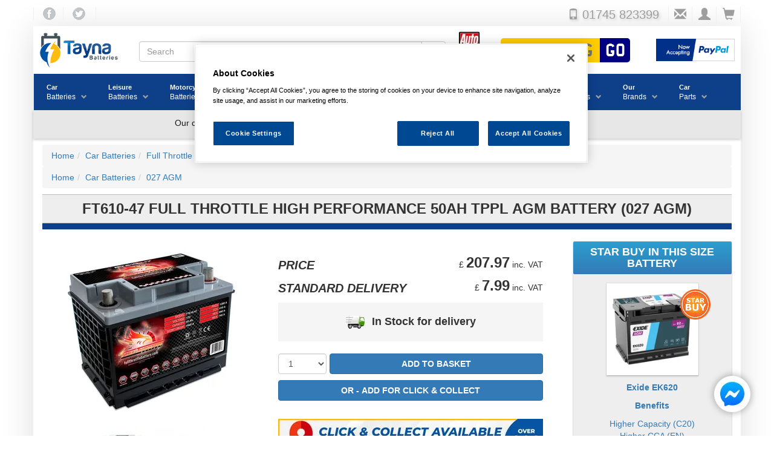

--- FILE ---
content_type: text/html; charset=UTF-8
request_url: https://www.tayna.co.uk/car-batteries/full-throttle/ft610-47/
body_size: 155682
content:
<!DOCTYPE html><html
lang="en" xmlns:og="http://ogp.me/ns#" xmlns:fb="https://www.facebook.com/2008/fbml"><head><title>FT610-47 Full Throttle High Performance 50Ah TPPL AGM Battery (027 AGM)</title><meta
property="og:type" content="product" /><meta
property="og:url" content="https://www.tayna.co.uk/car-batteries/full-throttle/ft610-47/" /><meta
property="product:brand" content="Fullriver" /><meta
property="product:condition" content="new" /><meta
property="product:price:amount" content="207.97" /><meta
property="product:price:currency" content="GBP" /><meta
property="twitter:card" content="summary_large_image" /><meta
property="twitter:site" content="@taynabatteries" /><meta
property="twitter:data1" content="£207.97" /><meta
property="twitter:label1" content="Price" /><meta
property="product:availability" content="in stock" /><meta
property="product:retailer_item_id" content="12102" /><meta
property="og:title" content="FT610-47 Full Throttle High Performance 50Ah TPPL AGM Battery (027 AGM) " /><meta
property="og:image" content="https://images.tayna.com/prod-images/1200/Fullriver/FT610-47.jpg" /><meta
property="og:description" content="FT610-47 Fullriver Full Throttle Battery Series The Full Throttle Series batteries were designed from the ground up to handle the increasing demands of today’s vehicles. Built with high-compression cells and a heavy-duty case, they stand strong in the face of shock and vibration. Manufactured with TPPL (Thin Plate Pure Lead) Pure-lead cells and thin-plate technology deliver reliable power, again and again, to meet the highest level of demand. Full Throttle batteries fit the widest variety of vehicle needs and applications (Cars, trucks, motorcycles, marine, power sports, emergency responders, and semi-trucks). From professional racing to serious vehicle enthusiasts, Full Throttle is the battery of choice. Tough, reliable, and built to last. <br> Full Throttle Benefits: • Long Lifespan: Fullriver AGM batteries typically last longer than their wet cell counterparts due to 99.994% pure virgin lead, high compression cells, and no maintenance needed. • Fast Charging: Fullriver AGM incorporates very low internal resistance allowing for charge rates up to 35% of total Ah for faster charging. • Built Stronger: Fullriver AGM is built with TPPL (Thin Plate Pure Lead) technology and Over-The-Partition welds which greatly increase resistance to vibration and shock! The ABS case and optional metal jackets provide high heat resistance for the most abusive environments. • Wide Range of Sized: Fullriver AGM batteries come in a wide variety of sizes from 8Ah/100CCA to 225Ah/1450CCA! This includes 15 automotive BCI sizes to fit thousands of vehicle makes and models. • Flexible Installation: Fullriver AGM batteries can be mounted vertically or horizontally, allowing them to fit places traditional wet cell batteries cannot! Fullriver AGM incorporates recombinant technology for long life, and no off-gassing like traditional wet cell batteries. Install them inside without the worry of dangerous explosive and corrosive gases. No more corroded terminals or cables. <br> Group Size: 47, H6, L2, 96R, 86 Terminal Type: Standard Auto (SAE) Case Type: ABS Plastic Flame Res. Rating UL94-HB <br> 2 years Warranty  <br> *Always cross reference dimensions and specifications to your existing battery or application before ordering.  " /><link
rel=canonical href="https://www.tayna.co.uk/car-batteries/full-throttle/ft610-47/"> <script src="https://cdn.cookielaw.org/scripttemplates/otSDKStub.js"  type="text/javascript" charset="UTF-8" data-domain-script="4f05d08b-3bbf-4bb4-b124-f25c2d5fe5be" defer></script> <script type="text/javascript" src="https://cdn.tayna.com/js/2024/onetrust-cookie.min.js" defer></script>  <script type="text/javascript" src=https://addsearch.com/js/?key=8136707217e721431f599236425d20c9&categories=0xwww.tayna.co.uk async></script> <script type="text/javascript" src=https://cdn.tayna.com/js/2025/combined-2025.min.js?v=2 defer></script> <script type="text/plain" class=optanon-category-C0003 src=https://widget.trustpilot.com/bootstrap/v5/tp.widget.bootstrap.min.js defer></script> <script type="text/plain" class=optanon-category-C0004 src=https://apis.google.com/js/platform.js?onload=renderBadge defer></script> <script type="text/plain" class=optanon-category-C0004 defer>showGoogleReviewScore();</script>  <script src="https://challenges.cloudflare.com/turnstile/v0/api.js?render=explicit" defer></script>  <script src=https://cdn.tayna.com/js/2024/products.min.js?v=1 defer></script> <script type="text/plain" src="https://www.paypal.com/sdk/js?client-id=AfDi28KubvVhhix5f4WDYD3R2dYFaNzO4UUtHYwuqhov5ZzyrS98iLnJFjBf_tz0S0TbBtdsvnBFudoI&currency=GBP&components=messages" class="optanon-category-C0003" defer></script> <meta
charset="utf-8"><meta
name="viewport" content="width=device-width, initial-scale=1.0, maximum-scale=1.0, user-scalable=no"><meta
name="description" content="The FT610-47 Full Throttle High Performance 50Ah TPPL AGM Battery (027 AGM)  is from the Full Throttle Batteries range of Car Batteries. We aim to sell all of our products at the LOWEST PRICES in the UK and offer nationwide next day delivery."><meta
name="keywords" content=""><link
rel="apple-touch-icon" sizes="180x180" href="/apple-touch-icon.png"><link
rel="icon" type="image/png" sizes="32x32" href="/favicon-32x32.png"><link
rel="icon" type="image/png" sizes="16x16" href="/favicon-16x16.png"><link
rel="manifest" href="/site.webmanifest"><link
rel="mask-icon" href="/safari-pinned-tab.svg" color="#5bbad5"><meta
name="msapplication-TileColor" content="#da532c"><meta
name="theme-color" content="#ffffff"><style>html{font-family:sans-serif;-ms-text-size-adjust:100%;-webkit-text-size-adjust:100%}body{margin:0}article,aside,header,nav,section{display:block}a{background-color:transparent}b{font-weight:700}h1{font-size:2em;margin:.67em 0}img{border:0}button,input,select{color:inherit;font:inherit;margin:0}button{overflow:visible}button,select{text-transform:none}button,input[type=submit]{-webkit-appearance:button}button::-moz-focus-inner,input::-moz-focus-inner{border:0;padding:0}input{line-height:normal}input[type=checkbox]{-webkit-box-sizing:border-box;-moz-box-sizing:border-box;box-sizing:border-box;padding:0}table{border-collapse:collapse;border-spacing:0}td{padding:0}@font-face{font-family:"Glyphicons Halflings";src:url(https://cdn.tayna.com/fonts/glyphicons-halflings-regular.eot);src:url(https://cdn.tayna.com/fonts/glyphicons-halflings-regular.eot?#iefix) format("embedded-opentype"),url(https://cdn.tayna.com/fonts/glyphicons-halflings-regular.woff2) format("woff2"),url(https://cdn.tayna.com/fonts/glyphicons-halflings-regular.woff) format("woff"),url(https://cdn.tayna.com/fonts/glyphicons-halflings-regular.ttf) format("truetype"),url(https://cdn.tayna.com/fonts/glyphicons-halflings-regular.svg#glyphicons_halflingsregular) format("svg")}.glyphicon{position:relative;top:1px;display:inline-block;font-family:"Glyphicons Halflings";font-style:normal;font-weight:400;line-height:1;-webkit-font-smoothing:antialiased;-moz-osx-font-smoothing:grayscale}.glyphicon-envelope:before{content:"\2709"}.glyphicon-search:before{content:"\e003"}.glyphicon-user:before{content:"\e008"}.glyphicon-remove-circle:before{content:"\e088"}.glyphicon-shopping-cart:before{content:"\e116"}.glyphicon-phone:before{content:"\e145"}.glyphicon-menu-hamburger:before{content:"\e236"}*{-webkit-box-sizing:border-box;-moz-box-sizing:border-box;box-sizing:border-box}:after,:before{-webkit-box-sizing:border-box;-moz-box-sizing:border-box;box-sizing:border-box}html{font-size:10px}body{font-family:"Helvetica Neue",Helvetica,Arial,sans-serif;font-size:14px;line-height:1.42857143;color:#333;background-color:#fff}button,input,select{font-family:inherit;font-size:inherit;line-height:inherit}a{color:#337ab7;text-decoration:none}img{vertical-align:middle}.img-responsive{display:block;max-width:100%;height:auto}h1,h3,h4{font-family:inherit;font-weight:500;line-height:1.1;color:inherit}h1,h3{margin-top:20px;margin-bottom:10px}h4{margin-top:10px;margin-bottom:10px}h1{font-size:36px}h3{font-size:24px}h4{font-size:18px}p{margin:0 0 10px}ol,ul{margin-top:0;margin-bottom:10px}ul ul{margin-bottom:0}.container{padding-right:15px;padding-left:15px;margin-right:auto;margin-left:auto}@media (min-width:768px){.container{width:750px}}@media (min-width:992px){.container{width:970px}}@media (min-width:1200px){.container{width:1170px}}.row{margin-right:-15px;margin-left:-15px}.col-md-3,.col-md-4,.col-md-5,.col-sm-6,.col-xs-12{position:relative;min-height:1px;padding-right:15px;padding-left:15px}.col-xs-12{float:left}.col-xs-12{width:100%}@media (min-width:768px){.col-sm-6{float:left}.col-sm-6{width:50%}}@media (min-width:992px){.col-md-3,.col-md-4,.col-md-5{float:left}.col-md-5{width:41.66666667%}.col-md-4{width:33.33333333%}.col-md-3{width:25%}}table{background-color:transparent}.table{width:100%;max-width:100%;margin-bottom:20px}.table>tbody>tr>td{padding:8px;line-height:1.42857143;vertical-align:top;border-top:1px solid #ddd}.table-condensed>tbody>tr>td{padding:5px}.table-striped>tbody>tr:nth-of-type(odd){background-color:#f9f9f9}label{display:inline-block;max-width:100%;margin-bottom:5px;font-weight:700}input[type=checkbox]{margin:4px 0 0;margin-top:1px\9;line-height:normal}.form-control{display:block;width:100%;height:34px;padding:6px 12px;font-size:14px;line-height:1.42857143;color:#555;background-color:#fff;background-image:none;border:1px solid #ccc;border-radius:4px;-webkit-box-shadow:inset 0 1px 1px rgba(0,0,0,.075);box-shadow:inset 0 1px 1px rgba(0,0,0,.075)}.form-control::-moz-placeholder{color:#999;opacity:1}.form-control:-ms-input-placeholder{color:#999}.form-control::-webkit-input-placeholder{color:#999}.form-control::-ms-expand{background-color:transparent;border:0}.form-control[disabled]{background-color:#eee;opacity:1}.btn{display:inline-block;margin-bottom:0;font-weight:400;text-align:center;white-space:nowrap;vertical-align:middle;-ms-touch-action:manipulation;touch-action:manipulation;background-image:none;border:1px solid transparent;padding:6px 12px;font-size:14px;line-height:1.42857143;border-radius:4px}.btn-default{color:#333;background-color:#fff;border-color:#ccc}.btn-primary{color:#fff;background-color:#337ab7;border-color:#2e6da4}.input-group{position:relative;display:table;border-collapse:separate}.input-group .form-control{position:relative;z-index:2;float:left;width:100%;margin-bottom:0}.input-group .form-control,.input-group-btn{display:table-cell}.input-group-btn:not(:first-child):not(:last-child){border-radius:0}.input-group-btn{width:1%;white-space:nowrap;vertical-align:middle}.input-group .form-control:first-child{border-top-right-radius:0;border-bottom-right-radius:0}.input-group .form-control:last-child,.input-group-btn:last-child>.btn{border-top-left-radius:0;border-bottom-left-radius:0}.input-group-btn{position:relative;font-size:0;white-space:nowrap}.input-group-btn>.btn{position:relative}.input-group-btn:last-child>.btn{z-index:2;margin-left:-1px}.breadcrumb{padding:8px 15px;margin-bottom:20px;list-style:none;background-color:#f5f5f5;border-radius:4px}.breadcrumb>li{display:inline-block}.breadcrumb>li+li:before{padding:0 5px;color:#ccc;content:"/\00a0"}.panel{margin-bottom:20px;background-color:#fff;border:1px solid transparent;border-radius:4px;-webkit-box-shadow:0 1px 1px rgba(0,0,0,.05);box-shadow:0 1px 1px rgba(0,0,0,.05)}.panel-heading{padding:10px 15px;border-bottom:1px solid transparent;border-top-left-radius:3px;border-top-right-radius:3px}.panel-title{margin-top:0;margin-bottom:0;font-size:16px;color:inherit}.panel-info{border-color:#bce8f1}.panel-info>.panel-heading{color:#31708f;background-color:#d9edf7;border-color:#bce8f1}.well{min-height:20px;padding:19px;margin-bottom:20px;background-color:#f5f5f5;border:1px solid #e3e3e3;border-radius:4px;-webkit-box-shadow:inset 0 1px 1px rgba(0,0,0,.05);box-shadow:inset 0 1px 1px rgba(0,0,0,.05)}.container:after,.container:before,.row:after,.row:before{display:table;content:" "}.container:after,.row:after{clear:both}.pull-right{float:right!important}.hidden{display:none!important}@-ms-viewport{width:device-width}.visible-sm,.visible-xs{display:none!important}@media (max-width:767px){.visible-xs{display:block!important}}@media (min-width:768px) and (max-width:991px){.visible-sm{display:block!important}}@media (max-width:767px){.hidden-xs{display:none!important}}@media (min-width:768px) and (max-width:991px){.hidden-sm{display:none!important}}@media (min-width:768px){body{padding-top:20px}}img{height:auto;max-width:100%}ul{margin:0px;padding:0px;list-style:none}label{padding-left:10px;font-weight:normal}.std-header{border-bottom:1px solid #BBB}.std-header h1{margin-top:0}.align-ctr{text-align:center}.align-right{text-align:right}.star-buy-box{text-align:center;box-shadow:0 2px 2px 0 rgba(0,0,0,0.16),0 0 0 1px rgba(0,0,0,0.08);background-color:#EEE;border-radius:2px;padding-bottom:15px}.star-buy-box h3{margin:0px;text-transform:uppercase;font-weight:bolder;font-size:18px;color:#FFF;background-image:linear-gradient(#2c9ecf,#337ab7);display:block;border-radius:2px;padding:8px;margin-bottom:15px}.star-buy-box .starbuy-overlay{position:absolute;z-index:10;margin-top:10px;margin-left:-30px}.star-buy-box a:visited{text-decoration:none}.star-buy-box p img.b-lazy{box-shadow:0 2px 2px 0 rgba(0,0,0,0.16),0 0 0 1px rgba(0,0,0,0.08);padding:10px;background-color:#FFF}.star-buy-box p span{font-size:24px;font-weight:bolder}@media (max-width:992px){.star-buy-box{margin-top:40px}}.table td{vertical-align:middle!important}.ndrn{display:none!important}@media (max-width:991px){.ndrn-smscreen{display:none!important}}.well{border:0;border-radius:0;-webkit-box-shadow:none;box-shadow:none;font-size:12px}#drop-promo-msg{background-color:#0d3f89;text-align:center;color:white;font-weight:bold;font-size:14px;font-style:italic;display:none;padding:15px;justify-content:center}#drop-promo-msg>div{display:inline-block;position:relative}#drop-promo-msg>div>span{text-transform:uppercase}#drop-promo-msg button{color:black;border-radius:5px;font-size:12px;margin-left:5px;background-color:#FFF;position:absolute;right:0;top:0;margin-top:-15px;background-color:#e7e7e7;border:1px solid gray;font-style:initial}@media (min-width:768px){#drop-promo-msg{margin-top:-20px;margin-bottom:20px;font-size:20px}}.b-lazy{max-width:100%;opacity:0}#mobile-pop-search{display:none;background-color:#EEE;margin:0px}#mobile-pop-search form{margin:0px 15px 15px 15px;padding-top:2px;padding-bottom:2px}@media (max-width:768px){.outer-wrapper{padding-left:0px;padding-right:0px}.row{margin-left:0px;margin-right:0px}}.outer-wrapper{margin-top:-10px}@media (min-width:768px){.outer-wrapper{-moz-box-shadow:#DDD 0px 5px 50px;-webkit-box-shadow:#DDD 0px 5px 50px;box-shadow:#DDD 0px 5px 50px}}.masthead{border-radius:5px}.masthead img{padding:10px}.tayna-logo-holder img{margin:0;max-width:150px}.breadcrumb{margin-bottom:0px}.breadcrumb-rgt{padding:8px 15px}.vrm-search-form{text-align:center;display:block}.vrm-search-form input[type=text]{font-family:vrmFont;background-color:#FC0;width:165px;height:40px;border:0;border-radius:5px 0 0 5px;text-transform:uppercase;font-size:30px;text-align:center;line-height:1;padding:3px}.vrm-search-form input[type=submit]{font-family:vrmFont;background-color:navy;width:50px;height:40px;border:0;border-radius:0 5px 5px 0;font-size:30px;text-align:center;color:#FFF;line-height:1;margin-left:-5px;padding:3px}.mob-vrm{margin-bottom:4px;margin-top:-8px}.mob-vrm .vrm-vrm{width:calc(99% - 50px)!important}.mob-vrm .vrm-go{width:50px!important}@media (max-width:767px){h1,h3{font-size:18px}.breadcrumb{font-size:9px}}@font-face{font-family:vrmFont;font-display:swap;src:url("https://cdn.tayna.com/fonts/VRM.eot");src:url("https://cdn.tayna.com/fonts/VRM.eot?#iefix") format("embedded-opentype"),url("https://cdn.tayna.com/fonts/VRM.woff2") format("woff2"),url("https://cdn.tayna.com/fonts/VRM.woff") format("woff"),url("https://cdn.tayna.com/fonts/VRM.ttf") format("truetype");font-weight:normal;font-style:normal}.mob-nav{display:flex}.mob-nav img{padding:2px!important}@media (min-width:768px){.mob-nav,.mob-vrm{display:none!important}}.desktop-nav{display:none}@media (min-width:768px){.desktop-nav{display:flex!important}}button.header-butt{width:40px;background-color:#FFF;border:0;border-right:1px solid #f0f0f0;outline:none;background-color:transparent}#pre-cont-head{padding-left:0;padding-right:0;margin-top:-10px;margin-bottom:15px;color:#9e9e9e;font-size:14px;justify-content:flex-end;align-items:center}#pre-cont-head span{font-size:20px}#pre-cont-head>div{flex:1}#pre-cont-head button.butt-lhs{border-left:1px solid #f0f0f0}#pre-cont-head a{text-decoration:none}#pre-cont-head a:link,#pre-cont-head a:visited{color:#9e9e9e}#pre-cont-head .fb-icon{width:21px;height:21px;min-width:50px;background:url("https://cdn.tayna.com/img/template/v2/fb_tw_sprites.png") -5px -81px}#pre-cont-head .tw-icon{width:21px;height:21px;min-width:50px;background:url("https://cdn.tayna.com/img/template/v2/fb_tw_sprites.png") -70px -81px}#mobile-pop-search{position:absolute;top:0;border-bottom:1px solid gray;z-index:1000;height:55px}#mobile-pop-search div{flex:1;padding-top:7px}#mobile-pop-search button.rsp-srch-butt{font-size:20px;max-width:30px;border:0;-webkit-box-shadow:none;box-shadow:none}#mob-icon-row{margin-top:13px;border-bottom:1px solid #f0f0f0}#mob-icon-row span{font-size:20px}#mob-icon-row div:first-child{flex:0 0 50px;display:flex}#mob-icon-row div.tayna-logo-holder{flex:1;border-right:1px solid #f0f0f0;text-align:center}#mob-icon-row div.tayna-logo-holder img{max-height:35px;margin-top:8px}#mob-icon-row div:last-child{flex:0 0 100px;display:flex}#mob-icon-row div:last-child a:link,#mob-icon-row div:last-child a:visited{color:#000}#mob-icon-row div:last-child a button{height:50px}#mob-promo-bar{background-color:#0e3f89;margin-bottom:10px;justify-content:center;padding:5px;height:40px}#mob-promo-bar img{position:absolute}#mob-promo-bar img+img{opacity:0}#desktop-logo-row div.tayna-logo-holder{flex:0 0 175px}#gl-srch-div{flex:1;display:flex;align-items:center;justify-content:center;position:relative}#gl-srch-div div.input-group{padding-top:5px}#gl-srch-div #dt-srch-tip-wrp{width:100%}#gl-srch-div #dt-srch-tips{width:100%;background-color:#f3f3f3;z-index:99999;position:absolute;top:60px;border-width:0px 2px 2px 2px;border-color:#000;padding:10px;border-radius:0px 0px 5px 5px;display:none}#vrm-div{flex:0 0 280px;display:flex;align-items:center;justify-content:center}#pp-logo{flex:0 0 150px;display:flex;align-items:center}#pp-logo img{max-width:150px}#four-promos{display:flex;margin:0px -15px 10px -15px;background-color:#e7e7e7;color:#9e9e9e;font-size:14px;box-shadow:0 2px 4px rgba(0,0,0,0.2);padding:2px}#four-promos div{flex:1;padding:5px;text-align:center}#offcanvas-mob-nav{background-color:#0e3f89;color:#FFF;width:100%;min-height:100%;position:absolute;top:55px;left:-3000px;z-index:1001}#offcanvas-mob-nav li{padding:10px;font-size:18px;border-bottom:1px solid white}#offcanvas-mob-nav li a{display:block;color:white}#offcanvas-mob-nav li :before{content:"\e080";font-family:'Glyphicons Halflings';font-size:20px;float:right;margin-top:-4px;margin-left:-20px;color:#FFF}@media (min-width:768px){#offcanvas-mob-nav{display:none}}#desktop-tel{font-size:22px;padding-right:15px;text-shadow:2px 2px 4px #CCC}#desktop-tel span{font-size:18px}.container{width:100%;max-width:1170px}#global-search-form{width:100%}#overlay{background:rgba(0,0,0,0.3);display:none;width:100%;height:100%;position:absolute;top:0;left:0;z-index:99998}.fb-chat-o{background:none;bottom:18pt;display:inline;height:90px;padding:0px;position:fixed;right:18pt;top:auto;width:90px;z-index:2147483646}.cookie-consent-banner-container{position:fixed;top:0;left:0;width:100vw;height:100vh;display:grid;place-content:end left;background-color:rgba(0,0,0,0.3);z-index:2147483647}.cookie-consent-banner{width:30vw;min-width:fit-content;height:fit-content;min-height:fit-content;padding:1rem;padding:5%;margin-left:1rem;margin-bottom:100px;display:flex;flex-direction:column;justify-content:space-evenly;align-items:center;gap:1rem;background-color:#1F4896}.cookie-consent-banner-title{color:#F3B938}.cookie-consent-banner-text{color:white;margin-top:1em}.cookie-consent-banner-button{margin-top:1em;background-color:#F3B938}.cookie-consent-banner-link{color:#F3B938;text-decoration-color:#F3B938}@media screen and (max-width:900px){.cookie-consent-banner{width:50vw}}@media screen and (max-width:500px){.cookie-consent-banner{width:100vw;margin:0 0 100px 0}}.main-cont{margin-top:10px}@media (max-width:768px){.main-cont{padding-left:2px;padding-right:2px}}.wsmenu *{-webkit-box-sizing:border-box;-moz-box-sizing:border-box;box-sizing:border-box;text-decoration:none;-webkit-font-smoothing:antialiased}.wsmain img{border:0 none;max-width:100%}.wsmain:before,.wsmain:after{content:"";display:table}.wsmain :after{clear:both}.wsmain{margin:0 -15px;padding:0px 0px;max-width:1300px}.wsmenu{position:relative;font-family:Helvetica,sans-serif;font-size:14px;padding:0px 0px 0px 0px;margin:0px auto;width:100%;float:left;height:60px;border-left:1px solid rgba(0,0,0,0.1)}.wsmenu-list{text-align:left;margin:0 auto 0 auto;width:100%;display:table;padding:0px;background-color:#0e3f89}.wsmenu-list>li{text-align:center;display:block;margin:0px;padding:0px;float:left}.wsmenu-list>li>a{display:block;color:#828181;padding:0 26px 0 22px;line-height:58px;text-decoration:none;position:relative}.wsmenu-list>li .navtext{line-height:16px;text-align:right;padding:14px 16px;margin:0px 6px 0px 5px}@media screen and (min-width:768px) and (max-width:884px){.wsmenu-list>li>a{white-space:nowrap!important;padding-left:2px!important;padding-right:4px!important}.wsmenu-list>li>.navtext{padding:14px 0px}}@media screen and (min-width:884px) and (max-width:1024px){.wsmenu-list>li>a{white-space:nowrap!important;padding-left:8px!important;padding-right:8px!important}.wsmenu-list>li>.navtext{padding:14px 10px}}@media screen and (min-width:1024px) and (max-width:1142px){.wsmenu-list>li>a{white-space:nowrap!important;padding-left:11px!important;padding-right:11px!important}.wsmenu-list>li>.navtext{padding:14px 10px}}.wsmenu-list>li>.navtext>span+span:after{color:#9e9e9e;display:inline-block;font-family:"Glyphicons Halflings";font-size:10px;font-weight:100;line-height:10px;margin-left:1px;position:relative;right:-8px;text-align:right;top:1px}@media screen and (min-width:1000px){.wsmenu-list>li>.navtext>span+span:after{content:"\e114"}}.wsmenu-list>li>.navtext>span{display:block;font-size:11px;text-align:left;white-space:nowrap;width:100%;line-height:16px;color:#FFF;font-weight:bold}.wsmenu-list>li>.navtext>span+span{white-space:nowrap;font-size:12px;font-weight:normal;color:#FFF}.wsmenu-list li>.megamenu{visibility:hidden;border-bottom:10px solid #0e3f89}.wtsdepartmentmenu{background:#fff;border-bottom:solid 1px #d1d3d4}.megamenu{width:100%;left:0px;position:absolute;top:60px;color:#000;z-index:1000;margin:0px;text-align:left;padding:14px;font-size:15px;border:solid 1px #eeeeee;background-color:#fff;opacity:0;-o-transform-origin:0% 0%;-ms-transform-origin:0% 0%;-moz-transform-origin:0% 0%;-webkit-transform-origin:0% 0%}.wsshoptabing{width:100%;text-align:left;margin:0px;padding:0px;position:absolute;top:60px;background-color:#f8f8f8;left:0;border-bottom:solid 2px #376cb7;border:solid 1px #f1f1f1;border-top:solid 0px;visibility:hidden;opacity:0;z-index:101}.wstitemright{opacity:0;visibility:hidden;position:absolute;right:0px;top:0px;background-color:#f8f8f8;color:#000;display:block;float:left;padding:18px 20px 0px 20px;width:77%}.wstabitem{display:block;margin:0px;padding:0px;font-size:12px}.wstabitem>li{width:100%;list-style:none}.wstabitem>li>a{display:block;padding:16px 11px;font-size:13px;color:#606060;border-bottom:solid 1px #e5e5e5;width:23%;float:left;position:relative;border-left:3px solid #fff;background-color:#fff}.wstabitem li:before,.wstabitem li:after{content:"";display:table}.wstabitem li:after{clear:both}.wsshoptabing>.wsshopwp{width:100%;display:block;position:relative;border-bottom:10px solid #0e3f89}.wstmegamenucoll{width:75%;float:left;padding-right:27px}.wstmegamenucolr{width:25%;float:right;text-align:right}.wstmegamenucolr img{min-height:379px}.wstheading{width:100%;display:block;padding:8px 0px 5px 0px;font-size:11px;font-weight:bold;color:#333333;border-bottom:solid 1px #d9d9d9;margin-bottom:7px;text-transform:uppercase;letter-spacing:1px}.wstliststy01{width:100%;padding:0px;margin:0px}.wstliststy01 li{width:33.33%;float:left;line-height:23px;font-size:14px;list-style:none;padding:0px 0px 0px 0px;margin:0px}.fitbrands li{width:60px;height:60px;background-color:#FFF;border:1px solid #ECECEC;display:flex;align-items:center;justify-content:center}.fitbrands li a img{max-width:60px}.battbrands li{width:120px;height:90px;border:1px solid #ECECEC;background-color:#FFF;display:flex;align-items:center;justify-content:center;overflow:hidden}.battbrands li a{position:relative;height:100%;width:100%;display:flex}.battbrands li a img{align-self:center;margin-bottom:10px;max-width:120px}.battbrands li a span{position:absolute;bottom:0px;width:120px;text-align:center;line-height:15px;background-color:#AAA;color:white;z-index:2000}.wstliststy01 li a{color:#6e6e6e;font-size:11px;text-transform:uppercase;letter-spacing:1px}.wstliststy02{width:25%;padding:0px 20px 0px 0px;margin:0px;float:left;text-align:left}.wstliststy02 li{width:100%;list-style:none;line-height:24px}.wstliststy02 li a{color:#6e6e6e;font-size:11px;text-transform:uppercase;letter-spacing:1px}.wstliststy02-thirds{width:33.33%}.wstliststy06{width:50%;padding:0px 20px 0px 0px;margin:0px;float:left;text-align:left}.wstliststy06 li{width:100%;list-style:none;line-height:24px}.wstliststy06 li a{color:#6e6e6e;font-size:11px;text-transform:uppercase;letter-spacing:1px}.wstliststy04{width:23%;padding:0px 0px 0px 0px;margin:0.5% 1%;float:left}.wstliststy04 li{width:100%;list-style:none;line-height:22px}.wstliststy04 li img{min-height:132px}.wstliststy04 li a{color:#6e6e6e;font-size:11px;text-transform:uppercase;letter-spacing:1px}.wstmenutag{height:18px;line-height:18px;text-align:center;font-size:11px;color:#fff;border-radius:2px;position:relative;font-family:Arial,Helvetica,sans-serif;font-weight:normal;padding:1px 6px 1px 6px;margin-left:6px;text-transform:none;letter-spacing:-0.0px}.wstmenutag:after{-moz-border-bottom-colors:none;-moz-border-left-colors:none;-moz-border-right-colors:none;-moz-border-top-colors:none;border-image:none;border-style:solid;border-width:3px;content:"";left:-6px;margin-top:0px;position:absolute;top:4px;z-index:1}.redtag{background-color:#fe7b8f}.redtag:after{border-color:transparent #fe7b8f transparent transparent}.greentag{background-color:#00c853}.greentag:after{border-color:transparent #00c853 transparent transparent}.bluetag{background-color:#4fc3f7}.bluetag:after{border-color:transparent #4fc3f7 transparent transparent}.orangetag{background-color:#FE7000}.orangetag:after{border-color:transparent #FE7000 transparent transparent}.wstadsize01{width:50%;float:left;margin:15px 0px 5px 0px}.wstadsize01 img{min-height:111px}.cl-both{clear:both}.wstadsize02{width:50%;float:right;margin:15px 0px 5px 0px}.kitchenmenuimg{background-image:url(https://cdn.tayna.com/img/template/v2/megamenu-bg.jpg);background-position:bottom right;background-repeat:no-repeat}.wstpngsml{padding-left:18px}@media only screen and (min-width:1024px) and (max-width:1280px){.kitchenmenuimg{background-image:none}.wsmain{margin-left:-15px;margin-right:-15px}.wstmegamenucoll{width:100%}.wstmegamenucolr{display:none}.wstliststy01 li{width:50%}.fitbrands li{width:60px;height:60px;background-color:#FFF;border:1px solid #ECECEC;display:flex;align-items:center;justify-content:center}.battbrands li{width:120px;height:90px;border:1px solid #ECECEC;overflow:hidden;background-color:#FFF;display:flex;align-items:center;justify-content:center}.wstliststy02{width:50%}.wstliststy02-thirds{width:50%}.wstliststy02-cl-left{clear:left}.wstadsize01{width:50%}.wstadsize02{width:50%}.wstliststy04>li>img{width:100%}}@media only screen and (min-width:768px) and (max-width:1023px){.wstliststy06{width:100%;margin:0px}.wstmegamenucoll{width:100%;padding:0px}.wstmegamenucolr{display:none}.wstliststy01 li{width:100%}.fitbrands li{width:60px;height:60px;background-color:#FFF;border:1px solid #ECECEC;display:flex;align-items:center;justify-content:center}.battbrands li{width:120px;height:90px;border:1px solid #ECECEC;overflow:hidden;background-color:#FFF;display:flex;align-items:center;justify-content:center}.wstliststy02{width:50%}.wstliststy02-thirds{width:50%}.wstliststy02-cl-left{clear:left}.wstadsize01 img{width:100%;min-height:98px}.wstadsize02 img{width:100%}.wstliststy04{width:46%;margin:0% 2%}.wstliststy04>li>img{width:100%}.kitchenmenuimg{background-image:none}}@media only screen and (min-width:769px){.wstabitem>li.wsshoplink-active>a{background-color:#f8f8f8;color:#555555;border-left:3px solid #DA4B38}}@media only screen and (max-width:767px){.wsmain{display:none}}.product-layout article header{border-top:1px solid #BBB}.product-layout article header h1{text-align:center;padding:10px;background-color:#EEE;margin-bottom:0}.product-layout article header h1 span{font-weight:bolder;text-transform:uppercase}@media (max-width:992px){.product-layout article header h1{font-size:18px}}@media (min-width:992px){.product-layout article header h1{font-size:24px}}.product-layout article .prod-page-frame{background-color:#0e3f89;color:#FFF;font-weight:bolder;padding:5px;text-align:center;font-size:15px;text-transform:uppercase}.product-layout article .top-main-cont{margin-top:20px}.product-layout article .top-main-cont .extra-images{margin:8px 0}.product-layout article .top-main-cont .extra-images a{margin:5px}.product-layout article .top-main-cont .extra-images a img{max-width:85px}.product-layout article .top-main-cont .pricing-holder p:first-child{margin-top:10px;padding-top:15px}@media (max-width:992px){.product-layout article .top-main-cont .pricing-holder p:first-child{border-top:1px solid #EEE}}@media (min-width:992px){.product-layout article .top-main-cont .pricing-holder{padding-right:20px}}.product-layout article .top-main-cont .pricing-holder p>span:first-child{float:right;clear:right;margin-top:-7px}.product-layout article .top-main-cont .pricing-holder p>span:first-child span{font-size:x-large;font-weight:bolder}.product-layout article .top-main-cont .pricing-holder p>span:first-child+span{text-transform:uppercase;font-weight:bolder;font-size:20px;font-style:italic}.product-layout article .top-main-cont .pricing-holder p.stk-stat{text-align:center;font-weight:bold;font-size:18px}.product-layout article .top-main-cont .addtocart-holder{clear:both}@media (min-width:992px){.product-layout article .top-main-cont .addtocart-holder{margin-right:20px}}.product-layout article .top-main-cont .addtocart-holder p.add-butt{text-align:center;display:flex}.product-layout article .top-main-cont .addtocart-holder p.add-butt select{width:80px;display:inline-block}.product-layout article .top-main-cont .addtocart-holder p.add-butt input[type=submit]{flex-grow:1;margin-left:5px;font-weight:bolder}.product-layout article .top-main-cont .addtocart-holder .panel{box-shadow:none;-webkit-box-shadow:none;border-radius:0}.product-layout article .bot-main-cont{margin-top:20px;overflow:hidden}.product-layout article .bot-main-cont h3{margin-top:10px;font-size:14px;padding:5px;font-weight:bolder;text-transform:uppercase;background-color:#EEE;margin:-1px -6px 5px -6px;color:#000;padding:10px}.product-layout article .bot-main-cont>div>div{border:1px solid #EEE;margin-top:10px;margin-bottom:10px;padding-left:5px;padding-right:5px;box-shadow:0 2px 2px 0 rgba(0,0,0,0.16),0 0 0 1px rgba(0,0,0,0.08);border-radius:2px}.product-layout article .cust-review{padding:20px 35px 20px 20px;background-image:url("https://images.tayna.com/img/reviews/open-quote.gif"),url("https://images.tayna.com/img/reviews/close-quote.gif");background-position:left top,right center;background-repeat:no-repeat}.product-layout article .suggested-extras{padding-top:10px;padding-left:10px}.product-layout article .suggested-extras table{width:100%}.product-layout article .suggested-extras table input[type=checkbox]{margin-bottom:10px}.product-layout article .suggested-extras table label{text-transform:uppercase;font-weight:bold}</style> <script>function navLazyLoadImgs(a,b){for(var c=0;c<a.length;c++){var d=a[c],e=d.getAttribute("data-src");d.src=e,d.removeAttribute("data-src"),b&&c==a.length-1&&d.addEventListener("load",function(){correctMenuHeight(this.closest(".wsmenu-list > li"))})}}function correctMenuHeight(a){for(var b=a.querySelectorAll(".wstabitem > li"),c=1,d=0;d<b.length;d++){var e=b[d].querySelectorAll(".wstitemright")[0].offsetHeight;c=e>c?e:c,wsitemrghts=b[d].querySelectorAll(".wstitemright");for(var f=0;f<wsitemrghts.length;f++)wsitemrghts[f].style.height="auto"}c=c>225?c:225;var g=window.innerHeight-250<700?700:window.innerHeight-250;c=c>g?g:c,wsshopwps=a.querySelectorAll(".wsshopwp");for(var f=0;f<wsshopwps.length;f++)wsshopwps[f].style.minHeight=c+15+"px",wsshopwps[f].style.overflow="auto";wsitemrghts=a.querySelectorAll(".wstitemright");for(var f=0;f<wsitemrghts.length;f++)wsitemrghts[f].style.minHeight=c+"px",wsitemrghts[f].style.overflow="auto"}var mobnavshown=!1;document.addEventListener("DOMContentLoaded",function(){for(var a=document.querySelectorAll(".wsshoptabing.wtsdepartmentmenu > .wsshopwp > .wstabitem > li"),b=0;b<a.length;++b){var c=a[b];c.addEventListener("mouseenter",function(){this.classList.add("wsshoplink-active");for(var a=this,b=Array.prototype.filter.call(this.parentNode.children,function(b){return b!==a}),c=0;c<b.length;++c)b[c].classList.remove("wsshoplink-active")})}for(var a=document.querySelectorAll(".wsmenu-list > li"),b=0;b<a.length;++b){var c=a[b];c.addEventListener("mouseenter",function(){navLazyLoadImgs(this.querySelectorAll("img[data-src]"),!0),correctMenuHeight(this)})}document.getElementById("mobhamburger").addEventListener("click",function(){var a=document.getElementById("offcanvas-mob-nav");mobnavshown?(a.classList.remove("offcanvasnav-show"),mobnavshown=!1):(a.classList.add("offcanvasnav-show"),mobnavshown=!0),navLazyLoadImgs(a.querySelectorAll("img[data-src]"),!1)})},!1);</script> </head><body><div
id=drop-promo-msg><div><span></span><button>X</button></div></div><div
class="fb-chat-o hidden-xs"><a
href="http://m.me/TaynaBatteries" target=_blank rel=noopener><img
src="https://images.tayna.com/img/template/v2/social/messenger.png" alt="Contact Us via FB Messenger"></a></div><div
class="fb-chat-o visible-xs"><a
href="https://wa.me/+447449900633" target=_blank rel=noopener><img
src="https://images.tayna.com/img/template/v2/social/whatsapp.png" alt="Contact Us via Whatsapp"></a></div><div
id="overlay"></div><section
id=mobile-pop-search><form
id=mobile-search-form><div
class=input-group>
<input
type="text" class="form-control addsearch" disabled="disabled" placeholder="Battery Power Search" value="">
<span
class="input-group-btn">
<button
type="submit" class="btn btn-default">Search</button>
</span>
<button
type=button class="rsp-srch-butt form-control header-butt butt-lhs" >
<span
class="glyphicon glyphicon-remove-circle"></span>
</button></div></form></section><div
id="pre-cont-head" class="container desktop-nav"><div>
<a
href="https://www.facebook.com/TaynaBatteries">
<button
type=button class="header-butt butt-lhs fb-icon"></button>
</a>
<a
href="https://twitter.com/taynabatteries">
<button
type=button class="header-butt tw-icon"></button>
</a></div>
<span
id=desktop-tel><span
class="glyphicon glyphicon-phone"></span> 01745 823399</span>
<a
href="/enquiry.php">
<button
type=button class="header-butt butt-lhs" title="Contact Us">
<span
class="glyphicon glyphicon-envelope"></span>
</button>
</a>
<a
href="/login">
<button
type=button class="header-butt" title="My Account">
<span
class="glyphicon glyphicon-user"></span>
</button>
</a>
<a
href="/cart">
<button
type=button class="header-butt" title="View Cart">
<span
class="glyphicon glyphicon-shopping-cart"></span>
</button>
</a></div><div
class="container outer-wrapper"><header
class="masthead"><div
id="mob-icon-row" class="row mob-nav"><div>
<button
type=button class="header-butt" id="mobhamburger" aria-label="Toggle Navigation">
<span
class="glyphicon glyphicon-menu-hamburger" ></span>
</button>
<button
type=button class="header-butt rsp-srch-butt" aria-label="Show Search">
<span
class="glyphicon glyphicon-search"></span>
</button></div><div
class="tayna-logo-holder">
<a
href="/"><img
src="https://images.tayna.com/img/tayna-logo-transparent-sml.png" alt="Tayna Batteries"></a></div><div>
<a
href="tel:+441745823399">
<button
type=button class="header-butt" aria-label="Call Us">
<span
class="glyphicon glyphicon-phone"></span>
</button>
</a>
<a
href="/enquiry.php">
<button
type=button class="header-butt" aria-label="Send an Enquiry">
<span
class="glyphicon glyphicon-envelope"></span>
</button>
</a>
<a
href="/login">
<button
type=button class="header-butt" aria-label="My Account">
<span
class="glyphicon glyphicon-user"></span>
</button>
</a>
<a
href="/cart">
<button
type=button class="header-butt" aria-label="View Cart">
<span
class="glyphicon glyphicon-shopping-cart"></span>
</button>
</a></div></div><div
id="mob-promo-bar" class="mob-nav">
<img
src="https://images.tayna.com/img/template/v2/mob-promo/trustpilot_new3.png" alt="Trustpilot rated Excellent">
<img
src="https://images.tayna.com/img/template/v2/mob-promo/paypal.png" alt="PayPal Accepted">
<img
src="https://images.tayna.com/img/template/v2/mob-promo/applepay.png" alt="ApplePay Accepted" id="first_mp_img"></div><div
id="desktop-logo-row" class="row desktop-nav"><div
class="tayna-logo-holder">
<a
href="/"><img
src="https://images.tayna.com/img/tayna-logo-transparent-sml.png" alt="Tayna Batteries" class="img-responsive"></a></div><div
id="gl-srch-div"><div
id="dt-srch-tip-wrp"><form
id="global-search-form"><div
class=input-group>
<input
type="text" class="form-control addsearch" placeholder="Search" value="" id="dt-srch">
<span
class="input-group-btn">
<button
type="submit" class="btn btn-default"><span
class="glyphicon glyphicon-search"></span></button>
</span></div></form><div
id="dt-srch-tips"></div></div></div><div
style="margin-left: 20px; margin-top: 8px;">
<img
src="https://images.tayna.com/tr:w-38/signatures/AutoExpressBestBuy23-resized.jpg" alt="Auto Express Best Online Battery Supplier 2023" style="padding:0;border:0"></div><div
id="vrm-div"><form
class=vrm-search-form>
<input
type=text class="vrm-vrm cldflr-chk" maxlength=8 placeholder="Enter Reg">
<input
type=submit class=vrm-go value=Go></form></div><div
id="pp-logo">
<img
src="https://images.tayna.com/img/template/logo_paypal_site_uk.png" alt="Now Accepting PayPal"></div></div><div
class="wsmain"><nav
class="wsmenu "><ul
class="mobile-sub wsmenu-list"><li><a
href="/car-batteries/" class="navtext"><span>Car</span> <span>Batteries</span></a><div
class="wsshoptabing wtsdepartmentmenu "><div
class="wsshopwp "><ul
class="wstabitem "><li
class="wsshoplink-active"><a
href="#">By Car Model</a><div
class="wstitemright  wstitemrightactive"><div
class="wstmegamenucoll "><div
class="wstheading">Vehicle Brands</div><ul
class="wstliststy01 fitbrands"><li><a
href="/Abarth-Car-Batteries"><img
data-src="https://images.tayna.com/fitments/abarth.jpg" alt="Abarth Car Batteries"></a></li><li><a
href="/Aixam-Car-Batteries"><img
data-src="https://images.tayna.com/fitments/aixam.jpg" alt="Aixam Car Batteries"></a></li><li><a
href="/Alfa_Romeo-Car-Batteries"><img
data-src="https://images.tayna.com/fitments/alfaromeo.jpg" alt="Alfa Romeo Car Batteries"></a></li><li><a
href="/Alpina-Car-Batteries"><img
data-src="https://images.tayna.com/fitments/alpina.jpg" alt="Alpina Car Batteries"></a></li><li><a
href="/Alpine-Car-Batteries"><img
data-src="https://images.tayna.com/fitments/alpine.jpg" alt="Alpine Car Batteries"></a></li><li><a
href="/Asia_Motors-Car-Batteries"><img
data-src="https://images.tayna.com/fitments/asiamotors.jpg" alt="Asia Motors Car Batteries"></a></li><li><a
href="/Aston_Martin-Car-Batteries"><img
data-src="https://images.tayna.com/fitments/astonmartin.jpg" alt="Aston Martin Car Batteries"></a></li><li><a
href="/Audi-Car-Batteries"><img
data-src="https://images.tayna.com/fitments/audi.jpg" alt="Audi Car Batteries"></a></li><li><a
href="/Austin-Car-Batteries"><img
data-src="https://images.tayna.com/fitments/austin.jpg" alt="Austin Car Batteries"></a></li><li><a
href="/Austin-Healey-Car-Batteries"><img
data-src="https://images.tayna.com/fitments/austin-healey.jpg" alt="Austin-Healey Car Batteries"></a></li><li><a
href="/Bentley-Car-Batteries"><img
data-src="https://images.tayna.com/fitments/bentley.jpg" alt="Bentley Car Batteries"></a></li><li><a
href="/BMW-Car-Batteries"><img
data-src="https://images.tayna.com/fitments/bmw.jpg" alt="BMW Car Batteries"></a></li><li><a
href="/Bristol-Car-Batteries"><img
data-src="https://images.tayna.com/fitments/bristol.jpg" alt="Bristol Car Batteries"></a></li><li><a
href="/Cadillac-Car-Batteries"><img
data-src="https://images.tayna.com/fitments/cadillac.jpg" alt="Cadillac Car Batteries"></a><li><a
href="/Caterham-Car-Batteries"><img
data-src="https://images.tayna.com/fitments/caterham.jpg" alt="Caterham Car Batteries"></a><li><a
href="/Chevrolet-Car-Batteries"><img
data-src="https://images.tayna.com/fitments/chevrolet.jpg" alt="Chevrolet Car Batteries"></a></li><li><a
href="/Chrysler-Car-Batteries"><img
data-src="https://images.tayna.com/fitments/chrysler.jpg" alt="Chrysler Car Batteries"></a><li><a
href="/Citroen-Car-Batteries"><img
data-src="https://images.tayna.com/fitments/citroen.jpg" alt="Citroen Car Batteries"></a><li><a
href="/Dacia-Car-Batteries"><img
data-src="https://images.tayna.com/fitments/dacia.jpg" alt="Dacia Car Batteries"></a></li><li><a
href="/Daewoo-Car-Batteries"><img
data-src="https://images.tayna.com/fitments/daewoo.jpg" alt="Daewoo Car Batteries"></a><li><a
href="/Daihatsu-Car-Batteries"><img
data-src="https://images.tayna.com/fitments/daihatsu.jpg" alt="Daihatsu Car Batteries"></a><li><a
href="/Daimler-Car-Batteries"><img
data-src="https://images.tayna.com/fitments/daimler.jpg" alt="Daimler Car Batteries"></a></li><li><a
href="/Dodge-Car-Batteries"><img
data-src="https://images.tayna.com/fitments/dodge.jpg" alt="Dodge Car Batteries"></a><li><a
href="/Ferrari-Car-Batteries"><img
data-src="https://images.tayna.com/fitments/ferrari.jpg" alt="Ferrari Car Batteries"></a><li><a
href="/Fiat-Car-Batteries"><img
data-src="https://images.tayna.com/fitments/fiat.jpg" alt="Fiat Car Batteries"></a><li><a
href="/Ford-Car-Batteries"><img
data-src="https://images.tayna.com/fitments/ford.jpg" alt="Ford Car Batteries"></a><li><a
href="/FSO-Car-Batteries"><img
data-src="https://images.tayna.com/fitments/fso.jpg" alt="FSO Car Batteries"></a><li><a
href="/Honda-Car-Batteries"><img
data-src="https://images.tayna.com/fitments/honda.jpg" alt="Honda Car Batteries"></a><li><a
href="/Hyundai-Car-Batteries"><img
data-src="https://images.tayna.com/fitments/hyundai.jpg" alt="Hyundai Car Batteries"></a><li><a
href="/Innocenti-Car-Batteries"><img
data-src="https://images.tayna.com/fitments/innocenti.jpg" alt="Innocenti Car Batteries"></a><li><a
href="/Isuzu-Car-Batteries"><img
data-src="https://images.tayna.com/fitments/isuzu.jpg" alt="Isuzu Car Batteries"></a><li><a
href="/Iveco-Car-Batteries"><img
data-src="https://images.tayna.com/fitments/iveco.jpg" alt="Iveco Car Batteries"></a><li><a
href="/Jaguar-Car-Batteries"><img
data-src="https://images.tayna.com/fitments/jaguar.jpg" alt="Jaguar Car Batteries"></a><li><a
href="/Jeep-Car-Batteries"><img
data-src="https://images.tayna.com/fitments/jeep.jpg" alt="Jeep Car Batteries"></a><li><a
href="/Jensen-Car-Batteries"><img
data-src="https://images.tayna.com/fitments/jensen.jpg" alt="Jensen Car Batteries"></a><li><a
href="/Kia-Car-Batteries"><img
data-src="https://images.tayna.com/fitments/kia.jpg" alt="Kia Car Batteries"></a><li><a
href="/Lada-Car-Batteries"><img
data-src="https://images.tayna.com/fitments/lada.jpg" alt="Lada Car Batteries"></a><li><a
href="/Lamborghini-Car-Batteries"><img
data-src="https://images.tayna.com/fitments/lamborghini.jpg" alt="Lamborghini Car Batteries"></a></li><li><a
href="/Lancia-Car-Batteries"><img
data-src="https://images.tayna.com/fitments/lancia.jpg" alt="Lancia Car Batteries"></a><li><a
href="/Land_Rover-Car-Batteries"><img
data-src="https://images.tayna.com/fitments/landrover.jpg" alt="Land Rover Car Batteries"></a><li><a
href="/LDV-Car-Batteries"><img
data-src="https://images.tayna.com/fitments/ldv.jpg" alt="LDV Car Batteries"></a><li><a
href="/Lexus-Car-Batteries"><img
data-src="https://images.tayna.com/fitments/lexus.jpg" alt="Lexus Car Batteries"></a><li><a
href="/Lotus-Car-Batteries"><img
data-src="https://images.tayna.com/fitments/lotus.jpg" alt="Lotus Car Batteries"></a><li><a
href="/LTI-Car-Batteries"><img
data-src="https://images.tayna.com/fitments/lti.jpg" alt="LTI Car Batteries"></a><li><a
href="/Maserati-Car-Batteries"><img
data-src="https://images.tayna.com/fitments/maserati.jpg" alt="Maserati Car Batteries"></a><li><a
href="/Mazda-Car-Batteries"><img
data-src="https://images.tayna.com/fitments/mazda.jpg" alt="Mazda Car Batteries"></a><li><a
href="/Mercedes-Benz-Car-Batteries"><img
data-src="https://images.tayna.com/fitments/mercedes-benz.jpg" alt="Mercedes-Benz Car Batteries"></a><li><a
href="/MG-Car-Batteries"><img
data-src="https://images.tayna.com/fitments/mg.jpg" alt="MG Car Batteries"></a><li><a
href="/Mini-Car-Batteries"><img
data-src="https://images.tayna.com/fitments/mini.jpg" alt="Mini Car Batteries"></a><li><a
href="/Mitsubishi-Car-Batteries"><img
data-src="https://images.tayna.com/fitments/mitsubishi.jpg" alt="Mitsubishi Car Batteries"></a><li><a
href="/Morgan-Car-Batteries"><img
data-src="https://images.tayna.com/fitments/morgan.jpg" alt="Morgan Car Batteries"></a><li><a
href="/Morris-Car-Batteries"><img
data-src="https://images.tayna.com/fitments/morris.jpg" alt="Morris Car Batteries"></a><li><a
href="/Moskvich-Car-Batteries"><img
data-src="https://images.tayna.com/fitments/moskvich.jpg" alt="Moskvich Car Batteries"></a><li><a
href="/Nissan-Car-Batteries"><img
data-src="https://images.tayna.com/fitments/nissan.jpg" alt="Nissan Car Batteries"></a><li><a
href="/NOBLE-Car-Batteries"><img
data-src="https://images.tayna.com/fitments/noble.jpg" alt="NOBLE Car Batteries"></a><li><a
href="/NSU-Car-Batteries"><img
data-src="https://images.tayna.com/fitments/nsu.jpg" alt="NSU Car Batteries"></a><li><a
href="/Opel-Car-Batteries"><img
data-src="https://images.tayna.com/fitments/opel.jpg" alt="Opel Car Batteries"></a><li><a
href="/Peugeot-Car-Batteries"><img
data-src="https://images.tayna.com/fitments/peugeot.jpg" alt="Peugeot Car Batteries"></a><li><a
href="/Pontiac-Car-Batteries"><img
data-src="https://images.tayna.com/fitments/pontiac.jpg" alt="Pontiac Car Batteries"></a><li><a
href="/Porsche-Car-Batteries"><img
data-src="https://images.tayna.com/fitments/porsche.jpg" alt="Porsche Car Batteries"></a><li><a
href="/Proton-Car-Batteries"><img
data-src="https://images.tayna.com/fitments/proton.jpg" alt="Proton Car Batteries"></a><li><a
href="/Puch-Car-Batteries"><img
data-src="https://images.tayna.com/fitments/puch.jpg" alt="Puch Car Batteries"></a><li><a
href="/Reliant-Car-Batteries"><img
data-src="https://images.tayna.com/fitments/reliant.jpg" alt="Reliant Car Batteries"></a><li><a
href="/Renault-Car-Batteries"><img
data-src="https://images.tayna.com/fitments/renault.jpg" alt="Renault Car Batteries"></a><li><a
href="/Rolls-Royce-Car-Batteries"><img
data-src="https://images.tayna.com/fitments/rolls-royce.jpg" alt="Rolls-Royce Car Batteries"></a><li><a
href="/Rover-Car-Batteries"><img
data-src="https://images.tayna.com/fitments/rover.jpg" alt="Rover Car Batteries"></a><li><a
href="/Saab-Car-Batteries"><img
data-src="https://images.tayna.com/fitments/saab.jpg" alt="Saab Car Batteries"></a><li><a
href="/Santana-Car-Batteries"><img
data-src="https://images.tayna.com/fitments/santana.jpg" alt="Santana Car Batteries"></a><li><a
href="/Seat-Car-Batteries"><img
data-src="https://images.tayna.com/fitments/seat.jpg" alt="Seat Car Batteries"></a><li><a
href="/Skoda-Car-Batteries"><img
data-src="https://images.tayna.com/fitments/skoda.jpg" alt="Skoda Car Batteries"></a><li><a
href="/Smart-Car-Batteries"><img
data-src="https://images.tayna.com/fitments/smart.jpg" alt="Smart Car Batteries"></a><li><a
href="/Ssangyong-Car-Batteries"><img
data-src="https://images.tayna.com/fitments/ssangyong.jpg" alt="Ssangyong Car Batteries"></a><li><a
href="/Subaru-Car-Batteries"><img
data-src="https://images.tayna.com/fitments/subaru.jpg" alt="Subaru Car Batteries"></a><li><a
href="/Suzuki-Car-Batteries"><img
data-src="https://images.tayna.com/fitments/suzuki.jpg" alt="Suzuki Car Batteries"></a><li><a
href="/Tata-Car-Batteries"><img
data-src="https://images.tayna.com/fitments/tata.jpg" alt="Tata Car Batteries"></a><li><a
href="/Toyota-Car-Batteries"><img
data-src="https://images.tayna.com/fitments/toyota.jpg" alt="Toyota Car Batteries"></a><li><a
href="/Triumph-Car-Batteries"><img
data-src="https://images.tayna.com/fitments/triumph.jpg" alt="Triumph Car Batteries"></a><li><a
href="/TVR-Car-Batteries"><img
data-src="https://images.tayna.com/fitments/tvr.jpg" alt="TVR Car Batteries"></a><li><a
href="/Vauxhall-Car-Batteries"><img
data-src="https://images.tayna.com/fitments/vauxhall.jpg" alt="Vauxhall Car Batteries"></a><li><a
href="/Volvo-Car-Batteries"><img
data-src="https://images.tayna.com/fitments/volvo.jpg" alt="Volvo Car Batteries"></a><li><a
href="/VW-Car-Batteries"><img
data-src="https://images.tayna.com/fitments/vw.jpg" alt="VW Car Batteries"></a><li><a
href="/Wartburg-Car-Batteries"><img
data-src="https://images.tayna.com/fitments/wartburg.jpg" alt="Wartburg Car Batteries"></a></ul></div><div
class="wstmegamenucolr "><img
data-src="https://images.tayna.com/img/template/v2/nav/car-battery-by-car-model.jpg" alt="Car Batteries By Car Model" ></div></div></li><li><a
href="#">By Battery Brand</a><div
class="wstitemright "><div
class="wstmegamenucoll "><div
class="wstheading">Car Battery Brands</div><ul
class="wstliststy01 battbrands"><li><a
href="/car-batteries/enduroline/"><img
data-src="https://images.tayna.com/img/template/v2/nav-brands/enduroline.jpg" alt="Enduroline Car Batteries"><span>Enduroline</span></a></li><li><a
href="/car-batteries/duracell/"><img
data-src="https://images.tayna.com/img/template/v2/nav-brands/duracell.jpg" alt="Duracell Car Batteries"><span>Duracell</span></a></li><li><a
href="/car-batteries/varta/">	<img
data-src="https://images.tayna.com/img/template/v2/nav-brands/varta.jpg" alt="Varta Car Batteries">	<span>Varta</span></a></li><li><a
href="/car-batteries/powerline/">	<img
data-src="https://images.tayna.com/img/template/v2/nav-brands/powerline.jpg" alt="Powerline Car Batteries">	<span>Powerline</span></a></li><li><a
href="/car-batteries/banner/">	<img
data-src="https://images.tayna.com/img/template/v2/nav-brands/banner.jpg" alt="Banner Car Batteries">	<span>Banner</span></a></li><li><a
href="/car-batteries/bosch/">	<img
data-src="https://images.tayna.com/img/template/v2/nav-brands/bosch.jpg" alt="Bosch Car Batteries">	<span>Bosch</span></a></li><li><a
href="/car-batteries/exide/">	<img
data-src="https://images.tayna.com/img/template/v2/nav-brands/exide.jpg" alt="Exide Car Batteries">	<span>Exide</span></a></li><li><a
href="/car-batteries/numax/">	<img
data-src="https://images.tayna.com/img/template/v2/nav-brands/numax.jpg" alt="Numax Car Batteries">	<span>Numax</span></a></li><li><a
href="/car-batteries/bulletbatt/">	<img
data-src="https://images.tayna.com/img/template/v2/nav-brands/bulletbatt.jpg" alt="BulletBatt Car Batteries">	<span>BulletBatt</span></a></li><li><a
href="/car-batteries/xtreme/">	<img
data-src="https://images.tayna.com/img/template/v2/nav-brands/xtreme.jpg" alt="Xtreme Car Batteries">	<span>Xtreme</span></a></li><li><a
href="/car-batteries/napa/">	<img
data-src="https://images.tayna.com/img/template/v2/nav-brands/napa-logo.jpg" alt="NAPA Car Batteries">	<span>NAPA</span></a></li><li><a
href="/car-batteries/lucas/">	<img
data-src="https://images.tayna.com/img/template/v2/nav-brands/lucas.jpg" alt="Lucas Car Batteries">	<span>Lucas</span></a></li><li><a
href="/car-batteries/westco/">	<img
data-src="https://images.tayna.com/img/template/v2/nav-brands/westco.jpg" alt="Westco Car Batteries">	<span>Westco</span></a></li><li><a
href="/car-batteries/optima/">	<img
data-src="https://images.tayna.com/img/template/v2/nav-brands/optima.jpg" alt="Optima Car Batteries">	<span>Optima</span></a></li><li><a
href="/car-batteries/yuasa/">	<img
data-src="https://images.tayna.com/img/template/v2/nav-brands/yuasa.png" alt="Yuasa Car Batteries">	<span>Yuasa</span></a></li><li><a
href="/car-batteries/red-flash/">	<img
data-src="https://images.tayna.com/img/template/v2/nav-brands/red-flash.jpg" alt="Red Flash Starter Batteries">	<span>Red Flash</span></a></li><li><a
href="/car-batteries/odyssey/">	<img
data-src="https://images.tayna.com/img/template/v2/nav-brands/odyssey.jpg" alt="Odyssey Batteries">	<span>Odyssey</span></a></li><li><a
href="/car-batteries/autobatt/">	<img
data-src="https://images.tayna.com/img/template/v2/nav-brands/autobatt.jpg" alt="Autobatt Batteries">	<span>Autobatt</span></a></li><li><a
href="/car-batteries/full-throttle/">	<img
data-src="https://images.tayna.com/img/template/v2/nav-brands/full-throttle.jpg" alt="Full Throttle Batteries">	<span>Full Throttle</span></a></li><li><a
href="/car-batteries/hankook/">	<img
data-src="https://images.tayna.com/img/template/v2/nav-brands/hankook.jpg" alt="hankook Batteries">	<span>Hankook</span></a></li></ul></div><div
class="wstmegamenucolr "><img
data-src="https://images.tayna.com/img/template/v2/nav/car-battery-by-brand.jpg" alt="Car Batteries By Battery Brand" ></div></div></li><li><a
href="#">By Part Number</a><div
class="wstitemright "><ul
class="wstliststy02"><li
class="wstheading">UK Car Battery Part Nos</li><li><a
href="/car-batteries/types/002l/">002L</a></li><li><a
href="/car-batteries/types/002r/">002R</a></li><li><a
href="/car-batteries/types/004l/">004L</a></li><li><a
href="/car-batteries/types/004r/">004R</a></li><li><a
href="/car-batteries/types/005l/">005L</a></li><li><a
href="/car-batteries/types/005r/">005R</a></li><li><a
href="/car-batteries/types/007/">007</a></li><li><a
href="/car-batteries/types/009l/">009L</a></li><li><a
href="/car-batteries/types/009r/">009R</a></li><li><a
href="/car-batteries/types/010/">010</a></li><li><a
href="/car-batteries/types/012/">012</a></li><li><a
href="/car-batteries/types/015/">015</a></li><li><a
href="/car-batteries/types/017/">017</a></li><li><a
href="/car-batteries/types/018/">018</a></li><li><a
href="/car-batteries/types/019/">019</a></li><li><a
href="/car-batteries/types/019-agm/">019AGM</a></li><li><a
href="/car-batteries/types/020/">020</a></li><li><a
href="/car-batteries/types/020-agm/">020AGM</a></li><li><a
href="/car-batteries/types/024/">024</a></li><li><a
href="/car-batteries/types/027/">027</a></li><li><a
href="/car-batteries/types/027-agm/">027AGM</a></li><li><a
href="/car-batteries/types/027-efb/">027EFB</a></li></ul><ul
class="wstliststy02"><li
class="wstheading">&nbsp;</li><li><a
href="/car-batteries/types/037/">037</a></li><li><a
href="/car-batteries/types/038/">038</a></li><li><a
href="/car-batteries/types/040/">040</a></li><li><a
href="/car-batteries/types/048/">048</a></li><li><a
href="/car-batteries/types/048h/">048H</a></li><li><a
href="/car-batteries/types/049/">049</a></li><li><a
href="/car-batteries/types/049h/">049H</a></li><li><a
href="/car-batteries/types/054/">054</a></li><li><a
href="/car-batteries/types/054h/">054H</a></li><li><a
href="/car-batteries/types/055/">055</a></li><li><a
href="/car-batteries/types/063/">063</a></li><li><a
href="/car-batteries/types/065/">065</a></li><li><a
href="/car-batteries/types/067/">067</a></li><li><a
href="/car-batteries/types/068/">068</a></li><li><a
href="/car-batteries/types/069/">069</a></li><li><a
href="/car-batteries/types/071/">071</a></li><li><a
href="/car-batteries/types/072/">072</a></li><li><a
href="/car-batteries/types/073/">073</a></li><li><a
href="/car-batteries/types/075/">075</a></li><li><a
href="/car-batteries/types/077/">077</a></li><li><a
href="/car-batteries/types/078/">078</a></li><li><a
href="/car-batteries/types/083/">083</a></li></ul><ul
class="wstliststy02"><li
class="wstheading">&nbsp;</li><li><a
href="/car-batteries/types/085/">085</a></li><li><a
href="/car-batteries/types/088/">088</a></li><li><a
href="/car-batteries/types/089/">089</a></li><li><a
href="/car-batteries/types/092/">092</a></li><li><a
href="/car-batteries/types/093/">093</a></li><li><a
href="/car-batteries/types/096/">096</a></li><li><a
href="/car-batteries/types/096-agm/">096AGM</a></li><li><a
href="/car-batteries/types/096-efb/">096EFB</a></li><li><a
href="/car-batteries/types/096r/">096R</a></li><li><a
href="/car-batteries/types/097/">097</a></li><li><a
href="/car-batteries/types/099/">099</a></li><li><a
href="/car-batteries/types/100/">100</a></li><li><a
href="/car-batteries/types/100-efb/">100EFB</a></li><li><a
href="/car-batteries/types/101/">101</a></li><li><a
href="/car-batteries/types/104/">104</a></li><li><a
href="/car-batteries/types/110/">110</a></li><li><a
href="/car-batteries/types/110-agm/">110AGM</a></li><li><a
href="/car-batteries/types/110-efb/">110EFB</a></li><li><a
href="/car-batteries/types/115/">115</a></li><li><a
href="/car-batteries/types/154/">154</a></li><li><a
href="/car-batteries/types/155/">155</a></li><li><a
href="/car-batteries/types/156/">156</a></li></ul><ul
class="wstliststy02"><li
class="wstheading">&nbsp;</li><li><a
href="/car-batteries/types/157/">157</a></li><li><a
href="/car-batteries/types/249/">249</a></li><li><a
href="/car-batteries/types/249h/">249H</a></li><li><a
href="/car-batteries/types/250/">250</a></li><li><a
href="/car-batteries/types/250h/">250H</a></li><li><a
href="/car-batteries/types/404/">404</a></li><li><a
href="/car-batteries/types/421/">421</a></li><li><a
href="/car-batteries/types/53034/">53034</a></li><li><a
href="/car-batteries/types/531/">531</a></li><li><a
href="/car-batteries/types/541/">541</a></li><li><a
href="/car-batteries/types/633/">633</a></li><li><a
href="/car-batteries/types/638/">638</a></li><li><a
href="/car-batteries/types/75-60/">75-60</a></li><li><a
href="/car-batteries/types/75-70/">75-70</a></li><li><a
href="/car-batteries/types/am058l/">AM058L</a></li><li><a
href="/car-batteries/types/am058r/">AM058R</a></li><li><a
href="/car-batteries/types/c31-900/">C31-900</a></li><li><a
href="/car-batteries/types/mx-5/">MX5</a></li><li><a
href="/car-batteries/types/rtc4-2/">RTC4.2</a></li><li><a
href="/car-batteries/types/vw-eos-6v/">VW Eos 6V</a></li><li><a
href="/car-batteries/types/xv-x1000/">XV-X1000</a></li></ul><div
class="wstadsize01 cl-both"><img
data-src="https://images.tayna.com/img/template/v2/nav/car-battery-by-part-no.jpg" alt="Car Batteries by Part Number" ></div><div
class="wstadsize02 "><img
data-src="https://images.tayna.com/img/template/v2/nav/car-battery-by-oem-no.jpg" alt="Car Batteries by OEM Number"></div></div></li><li><a
href="#">Car Battery Applications</a><div
class="wstitemright  wstpngsml"><ul
class="wstliststy04"><li><img
data-src="https://images.tayna.com/img/template/v2/subcats/4x4.png" alt="4x4 Batteries" ></li><li
class="wstheading"><a
href="/car-batteries/4x4/">4x4 Batteries</a></li></ul><ul
class="wstliststy04"><li><img
data-src="https://images.tayna.com/img/template/v2/subcats/classic.jpg" alt="Classic Car Batteries" ></li><li
class="wstheading"><a
href="/car-batteries/classic-car/">Classic Car Batteries</a></li></ul><ul
class="wstliststy04"><li><img
data-src="https://images.tayna.com/img/template/v2/subcats/in-car-entertainment.png" alt="In Car Entertainment" ></li><li
class="wstheading"><a
href="/car-batteries/ice/">In Car Entertainment</a></li></ul><ul
class="wstliststy04"><li><img
data-src="https://images.tayna.com/img/template/v2/subcats/american.jpg" alt="American Car Batteries" ></li><li
class="wstheading"><a
href="/car-batteries/american/">American Car Batteries</a></li></ul><ul
class="wstliststy04"><li><img
data-src="https://images.tayna.com/img/template/v2/subcats/japanese.jpg" alt="Japanese Import Car Batteries" ></li><li
class="wstheading"><a
href="/car-batteries/japanese/">Jap Import Car Batteries</a></li></ul><ul
class="wstliststy04"><li><img
data-src="https://images.tayna.com/img/template/v2/subcats/aux-batteries.jpg" alt="AUX Car Batteries" ></li><li
class="wstheading"><a
href="/car-batteries/aux/">Auxiliary Car Batteries</a></li></ul><ul
class="wstliststy04"><li><img
data-src="https://images.tayna.com/img/template/v2/subcats/jis.jpg" alt="Car Batteries by JIS ref" ></li><li
class="wstheading"><a
href="/car-batteries/jis/">Car Battery by JIS Ref</a></li></ul><ul
class="wstliststy04"><li><img
data-src="https://images.tayna.com/img/template/v2/subcats/unipart.jpg" alt="Unipart Car Batteries" ></li><li
class="wstheading"><a
href="/car-batteries/unipart/">Unipart Cross References</a></li></ul></div></li><li><a
href="#">Car Battery Accessories</a><div
class="wstitemright  kitchenmenuimg"><ul
class="wstliststy02 wstliststy02-thirds"><li
class="wstheading">Car Battery Accessories</li><li><a
href="/battery-chargers/car/">Car Battery Chargers</a></li><li><a
href="/battery-leads-terminals/terminals/">Car Battery Terminals</a></li></ul></div></li></ul></div></div></li><li><a
href="/leisure-batteries/" class="navtext"><span>Leisure</span> <span>Batteries</span></a><div
class="wsshoptabing wtsdepartmentmenu "><div
class="wsshopwp "><ul
class="wstabitem "><li
class="wsshoplink-active"><a
href="#">Leisure Battery Brands</a><div
class="wstitemright  wstitemrightactive"><div
class="wstmegamenucoll "><div
class="wstheading">Leisure Battery Brands</div><ul
class="wstliststy01 battbrands"><li><a
href="/leisure-batteries/enduroline/"><img
data-src="https://images.tayna.com/img/template/v2/nav-brands/enduroline.jpg" alt="Enduroline Ca+ Leisure Batteries"><span>Enduroline</span></a></li><li><a
href="/leisure-batteries/numax/"><img
data-src="https://images.tayna.com/img/template/v2/nav-brands/numax.jpg" alt="Numax Leisure Batteries"><span>Numax</span></a></li><li><a
href="/leisure-batteries/powerline/"><img
data-src="https://images.tayna.com/img/template/v2/nav-brands/powerline.jpg" alt="Powerline Leisure Batteries"><span>Powerline</span></a></li><li><a
href="/leisure-batteries/banner/"><img
data-src="https://images.tayna.com/img/template/v2/nav-brands/banner.jpg" alt="Banner Leisure Batteries"><span>Banner</span></a></li><li><a
href="/leisure-batteries/varta/"><img
data-src="https://images.tayna.com/img/template/v2/nav-brands/varta.jpg" alt="Varta Professional Leisure Batteries"><span>Varta</span></a></li><li><a
href="/leisure-batteries/bosch/"><img
data-src="https://images.tayna.com/img/template/v2/nav-brands/bosch.jpg" alt="Bosch Leisure Batteries"><span>Bosch</span></a></li><li><a
href="/leisure-batteries/yuasa/"><img
data-src="https://images.tayna.com/img/template/v2/nav-brands/yuasa.png" alt="Yuasa Leisure Batteries"><span>Yuasa</span></a></li><li><a
href="/leisure-batteries/exide/"><img
data-src="https://images.tayna.com/img/template/v2/nav-brands/exide.jpg" alt="Exide Leisure Batteries"><span>Exide</span></a></li><li><a
href="/leisure-batteries/sonnenschein/"><img
data-src="https://images.tayna.com/img/template/v2/nav-brands/sonnenschein.jpg" alt="Sonnenschein Gel Leisure Batteries"><span>Sonnenschein</span></a></li><li><a
href="/leisure-batteries/platinum/"><img
data-src="https://images.tayna.com/img/template/v2/nav-brands/platinum.jpg" alt="Platinum Leisure Batteries"><span>Platinum</span></a></li><li><a
href="/leisure-batteries/leoch/"><img
data-src="https://images.tayna.com/img/template/v2/nav-brands/leoch.jpg" alt="Leoch Leisure Batteries"><span>Leoch</span></a></li><li><a
href="/leisure-batteries/lifeline/"><img
data-src="https://images.tayna.com/img/template/v2/nav-brands/lifeline.jpg" alt="Lifeline AGM Batteries"><span>Lifeline</span></a></li><li><a
href="/leisure-batteries/lucas/"><img
data-src="https://images.tayna.com/img/template/v2/nav-brands/lucas.jpg" alt="Lucas Leisure Batteries"><span>Lucas</span></a></li><li><a
href="/leisure-batteries/optima/"><img
data-src="https://images.tayna.com/img/template/v2/nav-brands/optima.jpg" alt="Optima Leisure Batteries"><span>Optima</span></a></li><li><a
href="/leisure-batteries/trojan/"><img
data-src="https://images.tayna.com/img/template/v2/nav-brands/trojan.jpg" alt="Trojan Batteries"><span>Trojan</span></a></li><li><a
href="/leisure-batteries/rolls/"><img
data-src="https://images.tayna.com/img/template/v2/nav-brands/rolls.jpg" alt="Rolls Leisure Batteries"><span>Rolls</span></a></li><li><a
href="/leisure-batteries/motobatt/"><img
data-src="https://images.tayna.com/img/template/v2/nav-brands/motobatt.jpg" alt="Motobatt Leisure Batteries"><span>Motobatt</span></a></li><li><a
href="/leisure-batteries/fullriver/"><img
data-src="https://images.tayna.com/img/template/v2/nav-brands/fullriver.jpg" alt="Fullriver Leisure Batteries"><span>FullRiver</span></a></li><li><a
href="/leisure-batteries/varta/"><img
data-src="https://images.tayna.com/img/template/v2/nav-brands/varta.jpg" alt="Varta Leisure Batteries"><span>Varta</span></a></li><li><a
href="/leisure-batteries/victron/"><img
data-src="https://images.tayna.com/img/template/v2/nav-brands/victron.jpg" alt="Victron Leisure Batteries"><span>Victron</span></a></li><li><a
href="/leisure-batteries/ultramax/"><img
data-src="https://images.tayna.com/img/template/v2/nav-brands/ultramax.jpg" alt="Ultramax Leisure Batteries"><span>Ultramax</span></a></li><li><a
href="/leisure-batteries/bulletbatt/"><img
data-src="https://images.tayna.com/img/template/v2/nav-brands/bulletbatt.jpg" alt="Bulletbatt Leisure Batteries"><span>Bulletbatt</span></a></li></ul></div><div
class="wstmegamenucolr "><img
data-src="https://images.tayna.com/img/template/v2/nav/leisure-batteries.jpg" alt="Leisure Batteries" ></div></div></li><li><a
href="#">Common Leisure Battery Sizes</a><div
class="wstitemright "><ul
class="wstliststy02"><li
class="wstheading">By Ah Capacity</li><li><a
href="/leisure-batteries/types/75ah/">75Ah</a></li><li><a
href="/leisure-batteries/types/group-24/">85Ah</a></li><li><a
href="/leisure-batteries/types/group-27/">105Ah</a></li><li><a
href="/leisure-batteries/types/group-31/">110Ah</a></li><li><a
href="/leisure-batteries/types/low-110ah/">110Ah (Low Height)</a></li><li><a
href="/leisure-batteries/types/130ah/">130Ah</a></li><li><a
href="/leisure-batteries/types/135ah/">135Ah</a></li><li><a
href="/leisure-batteries/types/180ah/">180Ah</a></li></ul><ul
class="wstliststy02"><li
class="wstheading">XV / LV Types</li><li><a
href="/leisure-batteries/types/lv22mf/">LV22MF</a></li><li><a
href="/leisure-batteries/types/lv26mf/">LV26MF</a></li><li><a
href="/leisure-batteries/types/xv24mf/">XV24MF</a></li><li><a
href="/leisure-batteries/types/xv27mf/">XV27MF</a></li><li><a
href="/leisure-batteries/types/xv30hmf/">XV30HMF</a></li><li><a
href="/leisure-batteries/types/xv30hrmf/">XV30HRMF</a></li><li><a
href="/leisure-batteries/types/xv31mf/">XV31MF</a></li></ul><ul
class="wstliststy02 wstliststy02-cl-left"><li
class="wstheading">Group Sizes</li><li><a
href="/leisure-batteries/types/group-24/">Group 24 Size</a></li><li><a
href="/leisure-batteries/types/group-27/">Group 27 Size</a></li><li><a
href="/leisure-batteries/types/group-31/">Group 31 Size</a></li></ul><ul
class="wstliststy02"><li
class="wstheading">Other Leisure Batteries</li><li><a
href="/leisure-batteries/types/278x175x190/">278 x 175 x 190</a></li><li><a
href="/leisure-batteries/types/fit-1-charge-1/">Fit 1 Charge 1</a></li></ul><div
class="wstadsize01 cl-both"><img
data-src="https://images.tayna.com/img/template/v2/nav/leisure-battery-sizes.jpg" alt="Leisure Battery Sizes" ></div><div
class="wstadsize02"><img
data-src="https://images.tayna.com/img/template/v2/nav/leisure-battery-by-part-no.jpg" alt="Leisure Batteries By Part Number" ></div></div></li><li><a
href="#">NCC Leisure Battery Classes</a><div
class="wstitemright "><ul
class="wstliststy02"><li
class="wstheading">NCC Classes</li><li><a
href="/leisure-batteries/ncc-class-a/">NCC Class A Batteries</a></li><li><a
href="/leisure-batteries/ncc-class-b/">NCC Class B Batteries</a></li><li><a
href="/leisure-batteries/ncc-class-c/">NCC Class C Batteries</a></li></ul></div></li><li><a
href="#">Leisure Battery Applications</a><div
class="wstitemright  wstpngsml"><ul
class="wstliststy04"><li><img
data-src="https://images.tayna.com/img/template/v2/subcats/motorhome.png" alt="Motorhome Batteries"></li><li
class="wstheading"><a
href="/leisure-batteries/motorhome/">Motorhome Batteries</a></li></ul><ul
class="wstliststy04"><li><img
data-src="https://images.tayna.com/img/template/v2/subcats/caravan.png" alt="Caravan Batteries" ></li><li
class="wstheading"><a
href="/leisure-batteries/caravan/">Caravan Batteries</a></li></ul><ul
class="wstliststy04"><li><img
data-src="https://images.tayna.com/img/template/v2/subcats/camping.png" alt="Camping Batteries" ></li><li
class="wstheading"><a
href="/leisure-batteries/camping/">Camping Batteries</a></li></ul><ul
class="wstliststy04"><li><img
data-src="https://images.tayna.com/img/template/v2/subcats/catering.png" alt="Catering Van Batteries" ></li><li
class="wstheading"><a
href="/leisure-batteries/catering-van/">Catering Van Batteries</a></li></ul><ul
class="wstliststy04"><li><img
data-src="https://images.tayna.com/img/template/v2/subcats/traffic-lights.png" alt="Traffic Light Batteries" ></li><li
class="wstheading"><a
href="/leisure-batteries/traffic-lights/">Traffic Light Batteries</a></li></ul><ul
class="wstliststy04"><li><img
data-src="https://images.tayna.com/img/template/v2/subcats/clay-pigeon.png" alt="Clay Pigeon Traps" ></li><li
class="wstheading"><a
href="/leisure-batteries/clay-pigeon/">Clay Pigeon Traps</a></li></ul><ul
class="wstliststy04"><li><img
data-src="https://images.tayna.com/img/template/v2/subcats/camper-van.png" alt="Campervan Batteries" ></li><li
class="wstheading"><a
href="/leisure-batteries/campervan/">Camper Van Batteries</a></li></ul><ul
class="wstliststy04"><li><img
data-src="https://images.tayna.com/img/template/v2/subcats/horsebox.png" alt="Horsebox Batteries" ></li><li
class="wstheading"><a
href="/leisure-batteries/horse-box/">Horsebox Batteries</a></li></ul></div></li></ul></div></div></li><li><a
href="/motorcycle-batteries/" class="navtext"><span>Motorcycle</span> <span>Batteries</span></a><div
class="wsshoptabing wtsdepartmentmenu "><div
class="wsshopwp "><ul
class="wstabitem "><li
class="wsshoplink-active"><a
href="#">By Bike Model</a><div
class="wstitemright  wstitemrightactive"><div
class="wstmegamenucoll "><div
class="wstheading">Bike Brands</div><ul
class="wstliststy01 fitbrands"><li><a
href="/motorcycle-batteries/f/aermacchi/"><img
data-src="https://images.tayna.com/fitments/aermacchi.jpg" alt="Aermacchi Motorcycle Batteries"></a></li><li><a
href="/motorcycle-batteries/f/aprilia/"><img
data-src="https://images.tayna.com/fitments/aprilia.jpg" alt="Aprilia Motorcycle Batteries"></a></li><li><a
href="/motorcycle-batteries/f/atk/"><img
data-src="https://images.tayna.com/fitments/atk.jpg" alt="Atk Motorcycle Batteries"></a></li><li><a
href="/motorcycle-batteries/f/benelli/"><img
data-src="https://images.tayna.com/fitments/benelli.jpg" alt="Benelli Motorcycle Batteries"></a></li><li><a
href="/motorcycle-batteries/f/betamotor/"><img
data-src="https://images.tayna.com/fitments/betamotor.jpg" alt="Betamotor Motorcycle Batteries"></a></li><li><a
href="/motorcycle-batteries/f/big-dog/"><img
data-src="https://images.tayna.com/fitments/bigdog.jpg" alt="Big Dog Motorcycle Batteries"></a></li><li><a
href="/motorcycle-batteries/f/bimota/"><img
data-src="https://images.tayna.com/fitments/bimota.jpg" alt="Bimota Motorcycle Batteries"></a></li><li><a
href="/motorcycle-batteries/f/bmw/"><img
data-src="https://images.tayna.com/fitments/bmw.jpg" alt="BMW Motorcycle Batteries"></a></li><li><a
href="/motorcycle-batteries/f/bombardier/"><img
data-src="https://images.tayna.com/fitments/bombardier.jpg" alt="Bombardier Motorcycle Batteries"></a></li><li><a
href="/motorcycle-batteries/f/bsa/"><img
data-src="https://images.tayna.com/fitments/bsa.jpg" alt="Bsa Motorcycle Batteries"></a></li><li><a
href="/motorcycle-batteries/f/bsv/"><img
data-src="https://images.tayna.com/fitments/bsv.jpg" alt="Bsv Motorcycle Batteries"></a></li><li><a
href="/motorcycle-batteries/f/buell/"><img
data-src="https://images.tayna.com/fitments/buell.jpg" alt="Buell Motorcycle Batteries"></a></li><li><a
href="/motorcycle-batteries/f/cagiva/"><img
data-src="https://images.tayna.com/fitments/cagiva.jpg" alt="Cagiva Motorcycle Batteries"></a></li><li><a
href="/motorcycle-batteries/f/can-am/"><img
data-src="https://images.tayna.com/fitments/can-am.jpg" alt="Can-am Motorcycle Batteries"></a></li><li><a
href="/motorcycle-batteries/f/cannondale/"><img
data-src="https://images.tayna.com/fitments/cannondale.jpg" alt="Cannondale Motorcycle Batteries"></a></li><li><a
href="/motorcycle-batteries/f/chongqing-longcin/"><img
data-src="https://images.tayna.com/fitments/chongqinglongcin.jpg" alt="Chongqing Longcin Motorcycle Batteries"></a></li><li><a
href="/motorcycle-batteries/f/daelim/"><img
data-src="https://images.tayna.com/fitments/daelim.jpg" alt="Daelim Motorcycle Batteries"></a></li><li><a
href="/motorcycle-batteries/f/derbi/"><img
data-src="https://images.tayna.com/fitments/derbi.jpg" alt="Derbi Motorcycle Batteries"></a></li><li><a
href="/motorcycle-batteries/f/ducati/"><img
data-src="https://images.tayna.com/fitments/ducati.jpg" alt="Ducati Motorcycle Batteries"></a></li><li><a
href="/motorcycle-batteries/f/e-ton/"><img
data-src="https://images.tayna.com/fitments/e-ton.jpg" alt="E-ton Motorcycle Batteries"></a></li><li><a
href="/motorcycle-batteries/f/excelsior-henderson/"><img
data-src="https://images.tayna.com/fitments/excelsior-henderson.jpg" alt="Excelsior-henderson Motorcycle Batteries"></a></li><li><a
href="/motorcycle-batteries/f/fantic-motor/"><img
data-src="https://images.tayna.com/fitments/fanticmotor.jpg" alt="Fantic Motor Motorcycle Batteries"></a></li><li><a
href="/motorcycle-batteries/f/garelli/"><img
data-src="https://images.tayna.com/fitments/garelli.jpg" alt="Garelli Motorcycle Batteries"></a></li><li><a
href="/motorcycle-batteries/f/gas-gas/"><img
data-src="https://images.tayna.com/fitments/gasgas.jpg" alt="Gas Gas Motorcycle Batteries"></a></li><li><a
href="/motorcycle-batteries/f/gilera/"><img
data-src="https://images.tayna.com/fitments/gilera.jpg" alt="Gilera Motorcycle Batteries"></a></li><li><a
href="/motorcycle-batteries/f/haojin/"><img
data-src="https://images.tayna.com/fitments/haojin.jpg" alt="Haojin Motorcycle Batteries"></a></li><li><a
href="/motorcycle-batteries/f/haojue-suzuki/"><img
data-src="https://images.tayna.com/fitments/haojuesuzuki.jpg" alt="Haojue Suzuki Motorcycle Batteries"></a></li><li><a
href="/motorcycle-batteries/f/harley-davidson/"><img
data-src="https://images.tayna.com/fitments/harleydavidson.jpg" alt="Harley Davidson Motorcycle Batteries"></a></li><li><a
href="/motorcycle-batteries/f/heinkel/"><img
data-src="https://images.tayna.com/fitments/heinkel.jpg" alt="Heinkel Motorcycle Batteries"></a></li><li><a
href="/motorcycle-batteries/f/hercules-sachs/"><img
data-src="https://images.tayna.com/fitments/hercules(sachs).jpg" alt="Hercules (sachs) Motorcycle Batteries"></a></li><li><a
href="/motorcycle-batteries/f/honda/"><img
data-src="https://images.tayna.com/fitments/honda.jpg" alt="Honda Motorcycle Batteries"></a></li><li><a
href="/motorcycle-batteries/f/husaberg/"><img
data-src="https://images.tayna.com/fitments/husaberg.jpg" alt="Husaberg Motorcycle Batteries"></a></li><li><a
href="/motorcycle-batteries/f/husqvarna/"><img
data-src="https://images.tayna.com/fitments/husqvarna.jpg" alt="Husqvarna Motorcycle Batteries"></a></li><li><a
href="/motorcycle-batteries/f/hyosung-motors/"><img
data-src="https://images.tayna.com/fitments/hyosungmotors.jpg" alt="Hyosung Motors Motorcycle Batteries"></a></li><li><a
href="/motorcycle-batteries/f/indian/"><img
data-src="https://images.tayna.com/fitments/indian.jpg" alt="Indian Motorcycle Batteries"></a></li><li><a
href="/motorcycle-batteries/f/innocenti/"><img
data-src="https://images.tayna.com/fitments/innocenti.jpg" alt="Innocenti Motorcycle Batteries"></a></li><li><a
href="/motorcycle-batteries/f/italjet/"><img
data-src="https://images.tayna.com/fitments/italjet.jpg" alt="Italjet Motorcycle Batteries"></a></li><li><a
href="/motorcycle-batteries/f/jawa/"><img
data-src="https://images.tayna.com/fitments/jawa.jpg" alt="Jawa Motorcycle Batteries"></a></li><li><a
href="/motorcycle-batteries/f/jia-ling-honda/"><img
data-src="https://images.tayna.com/fitments/jialinghonda.jpg" alt="Jia Ling Honda Motorcycle Batteries"></a></li><li><a
href="/motorcycle-batteries/f/jianshe-yamaha/"><img
data-src="https://images.tayna.com/fitments/jiansheyamaha.jpg" alt="Jianshe Yamaha Motorcycle Batteries"></a></li><li><a
href="/motorcycle-batteries/f/kasea/"><img
data-src="https://images.tayna.com/fitments/kasea.jpg" alt="Kasea Motorcycle Batteries"></a></li><li><a
href="/motorcycle-batteries/f/kawasaki/"><img
data-src="https://images.tayna.com/fitments/kawasaki.jpg" alt="Kawasaki Motorcycle Batteries"></a></li><li><a
href="/motorcycle-batteries/f/kl-shelung/"><img
data-src="https://images.tayna.com/fitments/kl-shelung.jpg" alt="Kl-shelung Motorcycle Batteries"></a></li><li><a
href="/motorcycle-batteries/f/kreidler/"><img
data-src="https://images.tayna.com/fitments/kreidler.jpg" alt="Kreidler Motorcycle Batteries"></a></li><li><a
href="/motorcycle-batteries/f/ktm/"><img
data-src="https://images.tayna.com/fitments/ktm.jpg" alt="KTM Motorcycle Batteries"></a></li><li><a
href="/motorcycle-batteries/f/kymco/"><img
data-src="https://images.tayna.com/fitments/kymco.jpg" alt="Kymco Motorcycle Batteries"></a></li><li><a
href="/motorcycle-batteries/f/laverda/"><img
data-src="https://images.tayna.com/fitments/laverda.jpg" alt="Laverda Motorcycle Batteries"></a></li><li><a
href="/motorcycle-batteries/f/lem/"><img
data-src="https://images.tayna.com/fitments/lem.jpg" alt="Lem Motorcycle Batteries"></a></li><li><a
href="/motorcycle-batteries/f/linhai-yamaha/"><img
data-src="https://images.tayna.com/fitments/linhaiyamaha.jpg" alt="Linhai Yamaha Motorcycle Batteries"></a></li><li><a
href="/motorcycle-batteries/f/loncin/"><img
data-src="https://images.tayna.com/fitments/loncin.jpg" alt="Loncin Motorcycle Batteries"></a></li><li><a
href="/motorcycle-batteries/f/maico/"><img
data-src="https://images.tayna.com/fitments/maico.jpg" alt="Maico Motorcycle Batteries"></a></li><li><a
href="/motorcycle-batteries/f/malaguti/"><img
data-src="https://images.tayna.com/fitments/malaguti.jpg" alt="Malaguti Motorcycle Batteries"></a></li><li><a
href="/motorcycle-batteries/f/malanca/"><img
data-src="https://images.tayna.com/fitments/malanca.jpg" alt="Malanca Motorcycle Batteries"></a></li><li><a
href="/motorcycle-batteries/f/matchless/"><img
data-src="https://images.tayna.com/fitments/matchless.jpg" alt="Matchless Motorcycle Batteries"></a></li><li><a
href="/motorcycle-batteries/f/mbk/"><img
data-src="https://images.tayna.com/fitments/mbk.jpg" alt="Mbk Motorcycle Batteries"></a></li><li><a
href="/motorcycle-batteries/f/morini/"><img
data-src="https://images.tayna.com/fitments/morini.jpg" alt="Morini Motorcycle Batteries"></a></li><li><a
href="/motorcycle-batteries/f/moto-guzzi/"><img
data-src="https://images.tayna.com/fitments/motoguzzi.jpg" alt="Moto Guzzi Motorcycle Batteries"></a></li><li><a
href="/motorcycle-batteries/f/mototrans/"><img
data-src="https://images.tayna.com/fitments/mototrans.jpg" alt="Mototrans Motorcycle Batteries"></a></li><li><a
href="/motorcycle-batteries/f/motron/"><img
data-src="https://images.tayna.com/fitments/motron.jpg" alt="Motron Motorcycle Batteries"></a></li><li><a
href="/motorcycle-batteries/f/mv-agusta/"><img
data-src="https://images.tayna.com/fitments/mvagusta.jpg" alt="Mv Agusta Motorcycle Batteries"></a></li><li><a
href="/motorcycle-batteries/f/mz-muz/"><img
data-src="https://images.tayna.com/fitments/mzmuz.jpg" alt="MZ/MUZ Motorcycle Batteries"></a></li><li><a
href="/motorcycle-batteries/f/norton/"><img
data-src="https://images.tayna.com/fitments/norton.jpg" alt="Norton Motorcycle Batteries"></a></li><li><a
href="/motorcycle-batteries/f/ozbike/"><img
data-src="https://images.tayna.com/fitments/ozbike.jpg" alt="Ozbike Motorcycle Batteries"></a></li><li><a
href="/motorcycle-batteries/f/panda-motor-sports/"><img
data-src="https://images.tayna.com/fitments/pandamotorsports.jpg" alt="Panda Motor Sports Motorcycle Batteries"></a></li><li><a
href="/motorcycle-batteries/f/peugeot/"><img
data-src="https://images.tayna.com/fitments/peugeot.jpg" alt="Peugeot Motorcycle Batteries"></a></li><li><a
href="/motorcycle-batteries/f/pgo/"><img
data-src="https://images.tayna.com/fitments/pgo.jpg" alt="Pgo Motorcycle Batteries"></a></li><li><a
href="/motorcycle-batteries/f/piaggio-vespa/"><img
data-src="https://images.tayna.com/fitments/piaggiovespa.jpg" alt="Piaggio/Vespa Motorcycle Batteries"></a></li><li><a
href="/motorcycle-batteries/f/polaris/"><img
data-src="https://images.tayna.com/fitments/polaris.jpg" alt="Polaris Motorcycle Batteries"></a></li><li><a
href="/motorcycle-batteries/f/polaris-victory/"><img
data-src="https://images.tayna.com/fitments/polarisvictory.jpg" alt="Polaris Victory Motorcycle Batteries"></a></li><li><a
href="/motorcycle-batteries/f/puch/"><img
data-src="https://images.tayna.com/fitments/puch.jpg" alt="Puch Motorcycle Batteries"></a></li><li><a
href="/motorcycle-batteries/f/rizzato/"><img
data-src="https://images.tayna.com/fitments/rizzato.jpg" alt="Rizzato Motorcycle Batteries"></a></li><li><a
href="/motorcycle-batteries/f/royal-enfield/"><img
data-src="https://images.tayna.com/fitments/royalenfield.jpg" alt="Royal Enfield Motorcycle Batteries"></a></li><li><a
href="/motorcycle-batteries/f/sanyang/"><img
data-src="https://images.tayna.com/fitments/sanyang.jpg" alt="Sanyang Motorcycle Batteries"></a></li><li><a
href="/motorcycle-batteries/f/sea-doo/"><img
data-src="https://images.tayna.com/fitments/sea-doo.jpg" alt="Sea-Doo Motorcycle Batteries"></a></li><li><a
href="/motorcycle-batteries/f/simson/"><img
data-src="https://images.tayna.com/fitments/simson.jpg" alt="Simson Motorcycle Batteries"></a></li><li><a
href="/motorcycle-batteries/f/suzuki/"><img
data-src="https://images.tayna.com/fitments/suzuki.jpg" alt="Suzuki Motorcycle Batteries"></a></li><li><a
href="/motorcycle-batteries/f/sym/"><img
data-src="https://images.tayna.com/fitments/sym.jpg" alt="Sym Motorcycle Batteries"></a></li><li><a
href="/motorcycle-batteries/f/triumph/"><img
data-src="https://images.tayna.com/fitments/triumph.jpg" alt="Triumph Motorcycle Batteries"></a></li><li><a
href="/motorcycle-batteries/f/velocette/"><img
data-src="https://images.tayna.com/fitments/velocette.jpg" alt="Velocette Motorcycle Batteries"></a></li><li><a
href="/motorcycle-batteries/f/yamaha/"><img
data-src="https://images.tayna.com/fitments/yamaha.jpg" alt="Yamaha Motorcycle Batteries"></a></li><li><a
href="/motorcycle-batteries/f/zongshen-piaggio/"><img
data-src="https://images.tayna.com/fitments/zongshenpiaggio.jpg" alt="Zongshen Piaggio Motorcycle Batteries"></a></li></ul></div><div
class="wstmegamenucolr "><img
data-src="https://images.tayna.com/img/template/v2/nav/battery-by-bike-model.jpg" alt="Bike Batteries By Bike Model" ></div></div></li><li><a
href="#">By Battery Brand</a><div
class="wstitemright "><div
class="wstmegamenucoll "><div
class="wstheading">Bike Battery Brands</div><ul
class="wstliststy01 battbrands"><li><a
href="/motorcycle-batteries/enduroline/"><img
data-src="https://images.tayna.com/img/template/v2/nav-brands/enduroline.jpg" alt="Enduroline Advanced Motorcycle Batteries"><span>Enduroline</span></a></li><li><a
href="/motorcycle-batteries/varta/"><img
data-src="https://images.tayna.com/img/template/v2/nav-brands/varta.jpg" alt="Varta Motorcycle Batteries"><span>Varta</span></a></li><li><a
href="/motorcycle-batteries/yuasa/"><img
data-src="https://images.tayna.com/img/template/v2/nav-brands/yuasa.png" alt="Yuasa Motorcycle Batteries"><span>Yuasa</span></a></li><li><a
href="/motorcycle-batteries/westco/"><img
data-src="https://images.tayna.com/img/template/v2/nav-brands/westco.jpg" alt="Westco Sealed Bike Batteries"><span>Westco</span></a></li><li><a
href="/motorcycle-batteries/odyssey/"><img
data-src="https://images.tayna.com/img/template/v2/nav-brands/odyssey.jpg" alt="Odyssey Batteries"><span>Odyssey</span></a></li><li><a
href="/motorcycle-batteries/numax/"><img
data-src="https://images.tayna.com/img/template/v2/nav-brands/numax.jpg" alt="Numax Motorbike Batteries"><span>Numax</span></a></li><li><a
href="/motorcycle-batteries/powerline/"><img
data-src="https://images.tayna.com/img/template/v2/nav-brands/powerline.jpg" alt="Powerline Motorcycle Batteries"><span>Powerline</span></a></li><li><a
href="/motorcycle-batteries/bosch/"><img
data-src="https://images.tayna.com/img/template/v2/nav-brands/bosch.jpg" alt="Bosch Motorcycle Batteries"><span>Bosch</span></a></li><li><a
href="/motorcycle-batteries/lucas/"><img
data-src="https://images.tayna.com/img/template/v2/nav-brands/lucas.jpg" alt="Lucas Bike Batteries"><span>Lucas</span></a></li><li><a
href="/motorcycle-batteries/fiamm/"><img
data-src="https://images.tayna.com/img/template/v2/nav-brands/fiamm.jpg" alt="Fiamm Equivalent Batteries"><span>Fiamm</span></a></li><li><a
href="/motorcycle-batteries/xtreme/"><img
data-src="https://images.tayna.com/img/template/v2/nav-brands/xtreme.jpg" alt="Xtreme Motorcycle Batteries"><span>Xtreme</span></a></li><li><a
href="/motorcycle-batteries/noco/"><img
data-src="https://images.tayna.com/img/template/v2/nav-brands/noco.jpg" alt="Noco Bike Batteries"><span>Noco</span></a></li><li><a
href="/motorcycle-batteries/exide/"><img
data-src="https://images.tayna.com/img/template/v2/nav-brands/exide.jpg" alt="Exide Motorcycle Batteries"><span>Exide</span></a></li><li><a
href="/motorcycle-batteries/banner/"><img
data-src="https://images.tayna.com/img/template/v2/nav-brands/banner.jpg" alt="Banner Motorcycle Batteries"><span>Banner</span></a></li><li><a
href="/motorcycle-batteries/motobatt/"><img
data-src="https://images.tayna.com/img/template/v2/nav-brands/motobatt.jpg" alt="Motobatt Motorcycle Batteries"><span>Motobatt</span></a></li><li><a
href="/motorcycle-batteries/landport/"><img
data-src="https://images.tayna.com/img/template/v2/nav-brands/landport.jpg" alt="Landport Bike Batteries"><span>Landport</span></a></li><li><a
href="/motorcycle-batteries/leoch/"><img
data-src="https://images.tayna.com/img/template/v2/nav-brands/leoch.jpg" alt="Leoch Bike Batteries"><span>Leoch</span></a></li><li><a
href="/motorcycle-batteries/full-throttle/"><img
data-src="https://images.tayna.com/img/template/v2/nav-brands/full-throttle.jpg" alt="Full Throttle Bike Batteries"><span>Full Throttle</span></a></li><li><a
href="/motorcycle-batteries/fulbat/"><img
data-src="https://images.tayna.com/img/template/v2/nav-brands/fulbat.jpg" alt="Fulbat Bike Batteries"><span>Fulbat</span></a></li></ul></div><div
class="wstmegamenucolr "><img
data-src="https://images.tayna.com/img/template/v2/nav/battery-by-bike-brand.jpg" alt="Motorcycle Batteries By Battery Brand" ></div></div></li><li><a
href="#">By Part Number</a><div
class="wstitemright "><ul
class="wstliststy02"><li
class="wstheading">Battery Part Numbers</li><li><a
href="/motorcycle-batteries/types/006-012/">006 012</a></li><li><a
href="/motorcycle-batteries/types/12n5-5-3b/">12N5.5-3B</a></li><li><a
href="/motorcycle-batteries/types/12n7-4a/">12N7-4A</a></li><li><a
href="/motorcycle-batteries/types/51814/">51814</a></li><li><a
href="/motorcycle-batteries/types/51913/">51913</a></li><li><a
href="/motorcycle-batteries/types/52515/">52515</a></li><li><a
href="/motorcycle-batteries/types/53030/">53030</a></li><li><a
href="/motorcycle-batteries/types/6n11a-3a/">6N11A-3A</a></li><li><a
href="/motorcycle-batteries/types/6n6-3b/">6N6-3B</a></li><li><a
href="/motorcycle-batteries/types/b49-6/">B49-6</a></li><li><a
href="/motorcycle-batteries/types/ftz14-bs/">FTZ14-BS</a></li><li><a
href="/motorcycle-batteries/types/gt12b-4/">GT12B-4</a></li><li><a
href="/motorcycle-batteries/types/gtx5a-bs/">GTX5A-BS</a></li><li><a
href="/motorcycle-batteries/types/sy50-n18l-at/">SY50-N18L-AT</a></li><li><a
href="/motorcycle-batteries/types/y50-n18l-a/">Y50-N18L-A</a></li><li><a
href="/motorcycle-batteries/types/yb10l-a2/">YB10L-A2</a></li><li><a
href="/motorcycle-batteries/types/yb10l-b2/">YB10L-B2</a></li><li><a
href="/motorcycle-batteries/types/yb12a-a/">YB12A-A</a></li></ul><ul
class="wstliststy02"><li
class="wstheading">&nbsp;</li><li><a
href="/motorcycle-batteries/types/yb12a-b/">YB12A-B</a></li><li><a
href="/motorcycle-batteries/types/yb12al-a/">YB12AL-A</a></li><li><a
href="/motorcycle-batteries/types/yb12b-b2/">YB12B-B2</a></li><li><a
href="/motorcycle-batteries/types/yb14-a2/">YB14-A2</a></li><li><a
href="/motorcycle-batteries/types/yb14-b2/">YB14-B2</a></li><li><a
href="/motorcycle-batteries/types/yb14a-a2/">YB14A-A2</a></li><li><a
href="/motorcycle-batteries/types/yb14l-a2/">YB14L-A2</a></li><li><a
href="/motorcycle-batteries/types/yb14l-b2/">YB14L-B2</a></li><li><a
href="/motorcycle-batteries/types/yb16-b/">YB16-B</a></li><li><a
href="/motorcycle-batteries/types/yb16al-a2/">YB16AL-A2</a></li><li><a
href="/motorcycle-batteries/types/yb16b-a/">YB16B-A</a></li><li><a
href="/motorcycle-batteries/types/yb16cl-b/">YB16CL-B</a></li><li><a
href="/motorcycle-batteries/types/yb16l-b/">YB16L-B</a></li><li><a
href="/motorcycle-batteries/types/yb18l-a2/">YB18L-A2</a></li><li><a
href="/motorcycle-batteries/types/yb2-5l-c-2/">YB2.5L-C-2</a></li><li><a
href="/motorcycle-batteries/types/yb30cl-b/">YB30CL-B</a></li><li><a
href="/motorcycle-batteries/types/yb3l-a/">YB3L-A</a></li><li><a
href="/motorcycle-batteries/types/yb3l-b/">YB3L-B</a></li></ul><ul
class="wstliststy02"><li
class="wstheading">&nbsp;</li><li><a
href="/motorcycle-batteries/types/yb4l-b/">YB4L-B</a></li><li><a
href="/motorcycle-batteries/types/yb5l-b/">YB5L-B</a></li><li><a
href="/motorcycle-batteries/types/yb7-a/">YB7-A</a></li><li><a
href="/motorcycle-batteries/types/yb7c-a/">YB7C-A</a></li><li><a
href="/motorcycle-batteries/types/yb7l-b/">YB7L-B</a></li><li><a
href="/motorcycle-batteries/types/yb9-b/">YB9-B</a></li><li><a
href="/motorcycle-batteries/types/yb9l-a2/">YB9L-A2</a></li><li><a
href="/motorcycle-batteries/types/yb9l-b/">YB9L-B</a></li><li><a
href="/motorcycle-batteries/types/yix30l-bs/">YIX30L-BS</a></li><li><a
href="/motorcycle-batteries/types/yt12a-bs/">YT12A-BS</a></li><li><a
href="/motorcycle-batteries/types/yt14b-4/">YT14B-4</a></li><li><a
href="/motorcycle-batteries/types/yt4l-bs/">YT4L-BS</a></li><li><a
href="/motorcycle-batteries/types/yt6b-3/">YT6B-3</a></li><li><a
href="/motorcycle-batteries/types/yt7b-4/">YT7B-4</a></li><li><a
href="/motorcycle-batteries/types/yt9b-4/">YT9B-4</a></li><li><a
href="/motorcycle-batteries/types/ytr4a-bs/">YTR4A-BS</a></li><li><a
href="/motorcycle-batteries/types/ytx12-bs/">YTX12-BS</a></li><li><a
href="/motorcycle-batteries/types/ytx14-bs/">YTX14-BS</a></li></ul><ul
class="wstliststy02"><li
class="wstheading">&nbsp;</li><li><a
href="/motorcycle-batteries/types/ytx14h-bs/">YTX14H-BS</a></li><li><a
href="/motorcycle-batteries/types/ytx14l-bs/">YTX14L-BS</a></li><li><a
href="/motorcycle-batteries/types/ytx15l-bs/">YTX15L-BS</a></li><li><a
href="/motorcycle-batteries/types/ytx16-bs/">YTX16-BS</a></li><li><a
href="/motorcycle-batteries/types/ytx16-bs-1/">YTX16-BS-1</a></li><li><a
href="/motorcycle-batteries/types/ytx20-bs/">YTX20-BS</a></li><li><a
href="/motorcycle-batteries/types/ytx20ch-bs/">YTX20CH-BS</a></li><li><a
href="/motorcycle-batteries/types/ytx20l-bs/">YTX20L-BS</a></li><li><a
href="/motorcycle-batteries/types/ytx4l-bs/">YTX4L-BS</a></li><li><a
href="/motorcycle-batteries/types/ytx5a-bs/">YTX5A-BS</a></li><li><a
href="/motorcycle-batteries/types/ytx5l-bs/">YTX5L-BS</a></li><li><a
href="/motorcycle-batteries/types/ytx7a-bs/">YTX7A-BS</a></li><li><a
href="/motorcycle-batteries/types/ytx7l-bs/">YTX7L-BS</a></li><li><a
href="/motorcycle-batteries/types/ytx9-bs/">YTX9-BS</a></li><li><a
href="/motorcycle-batteries/types/ytz10s/">YTZ10S</a></li><li><a
href="/motorcycle-batteries/types/ytz12s/">YTZ12S</a></li><li><a
href="/motorcycle-batteries/types/ytz14s/">YTZ14S</a></li><li><a
href="/motorcycle-batteries/types/ytz6s-bs/">YTZ6S-BS</a></li></ul><div
class="wstadsize01"><img
data-src="https://images.tayna.com/img/template/v2/nav/bike-battery-part-numbers.jpg" alt="Bike Batteries By Part Number" ></div><div
class="wstadsize02"><img
data-src="https://images.tayna.com/img/template/v2/nav/bike-battery-by-size.jpg" alt="Bike Batteries By Size" ></div></div></li><li><a
href="#">Motorcycle Battery Accessories</a><div
class="wstitemright  kitchenmenuimg"><ul
class="wstliststy02 wstliststy02-thirds"><li
class="wstheading">Motorcycle Battery Accessories</li><li><a
href="/battery-chargers/motorcycle/">Motorcycle Battery Chargers</a></li></ul></div></li></ul></div></div></li><li><a
href="/golf-batteries/" class="navtext"><span>Golf</span> <span>Batteries</span></a><div
class="wsshoptabing wtsdepartmentmenu "><div
class="wsshopwp "><ul
class="wstabitem "><li
class="wsshoplink-active"><a
href="#">Golf Batteries By Battery Brand</a><div
class="wstitemright "><div
class="wstmegamenucoll "><div
class="wstheading">Golf Battery Brands</div><ul
class="wstliststy01 battbrands"><li><a
href="/golf-batteries/tpower/"><img
data-src="https://images.tayna.com/img/template/v2/nav-brands/tpower.jpg" alt="TPOWER Golf Trolley Batteries"><span>TPower</span></a></li><li><a
href="/golf-batteries/enduroline/"><img
data-src="https://images.tayna.com/img/template/v2/nav-brands/enduroline.jpg" alt="Enduroline Golf Batteries"><span>Enduroline</span></a></li><li><a
href="/golf-batteries/leoch/"><img
data-src="https://images.tayna.com/img/template/v2/nav-brands/leoch.jpg" alt="Leoch Golf Batteries"><span>Leoch</span></a></li><li><a
href="/golf-batteries/trojan/"><img
data-src="https://images.tayna.com/img/template/v2/nav-brands/trojan.jpg" alt="Trojan Golf Batteries"><span>Trojan</span></a></li><li><a
href="/golf-batteries/lucas/"><img
data-src="https://images.tayna.com/img/template/v2/nav-brands/lucas.jpg" alt="Lucas Golf Batteries"><span>Lucas</span></a></li><li><a
href="/golf-batteries/mk/"><img
data-src="https://images.tayna.com/img/template/v2/nav-brands/mk-battery.jpg" alt="MK Golf Batteries"><span>MK Battery</span></a></li><li><a
href="/golf-batteries/sonnenschein/"><img
data-src="https://images.tayna.com/img/template/v2/nav-brands/sonnenschein.jpg" alt="Sonnenschein Golf Batteries"><span>Sonnenschein</span></a></li><li><a
href="/golf-batteries/yuasa/"><img
data-src="https://images.tayna.com/img/template/v2/nav-brands/yuasa.png" alt="Yuasa Golf Batteries"><span>Yuasa</span></a></li></ul></div><div
class="wstmegamenucolr "><img
data-src="https://images.tayna.com/img/template/v2/nav/golf-battery-by-brand.jpg" alt="Golf Batteries By Battery Brand" ></div></div></li><li><a
href="#">By Golf Cart Brand</a><div
class="wstitemright "><ul
class="wstliststy06"><li
class="wstheading">Golf Cart Batteries</li><li><a
href="/golf-batteries/f/club-car/">Club Car</a></li><li><a
href="/golf-batteries/f/columbia-parcar/">Columbia ParCar</a></li><li><a
href="/golf-batteries/f/cruise-car/">Cruise Car</a></li><li><a
href="/golf-batteries/f/e-z-go/">E-Z-Go</a></li><li><a
href="/golf-batteries/f/emerald-electric-vehicle-corp/">Emerald Electric Vehicle Corp</a></li><li><a
href="/golf-batteries/f/evergreen/">Evergreen</a></li><li><a
href="/golf-batteries/f/jh-global-services/">JH Global Services</a></li><li><a
href="/golf-batteries/f/melex/">Melex</a></li><li><a
href="/golf-batteries/f/yamaha-golf/">Yamaha</a></li></ul><div
class="wstadsize01 "><img
data-src="https://images.tayna.com/img/template/v2/nav/golf-cart-batteries.jpg" alt="Golf Cart Batteries" ></div><div
class="wstadsize02 "><img
data-src="https://images.tayna.com/img/template/v2/nav/golf-cart-batteries-by-cart-brand.jpg" alt="Golf Cart Battery by Golf Cart Brand" ></div></div></li><li><a
href="#">By Golf Trolley Brand</a><div
class="wstitemright "><ul
class="wstliststy06"><li
class="wstheading">Golf Trolley Batteries</li><li><a
href="/golf-batteries/f/caddymatic/">Caddymatic</a></li><li><a
href="/golf-batteries/f/electra/">Electra</a></li><li><a
href="/golf-batteries/f/fraser/">Fraser</a></li><li><a
href="/golf-batteries/f/hillbilly/">HillBilly</a></li><li><a
href="/golf-batteries/f/kaddie-boy/">Kaddie Boy</a></li><li><a
href="/golf-batteries/f/lawia/">Lawia</a></li><li><a
href="/golf-batteries/f/mocad/">Mocad</a></li><li><a
href="/golf-batteries/f/motocaddy/">Motocaddy</a></li><li><a
href="/golf-batteries/f/powakaddy/">PowaKaddy</a></li><li><a
href="/golf-batteries/f/powerbug/">PowerBug</a></li><li><a
href="/golf-batteries/f/powerhouse/">Powerhouse</a></li><li><a
href="/golf-batteries/f/precision/">Precision</a></li><li><a
href="/golf-batteries/f/pro-rider/">Pro Rider</a></li><li><a
href="/golf-batteries/f/pulsar/">Pulsar</a></li></ul><div
class="wstadsize01 "><img
data-src="https://images.tayna.com/img/template/v2/nav/golf-trolley.jpg" alt="Golf Trolley Batteries" ></div><div
class="wstadsize02 "><img
data-src="https://images.tayna.com/img/template/v2/nav/golf-trolley-2.jpg" alt="Golf Trolley Battery by Golf Trolley Brand" ></div></div></li><li><a
href="#">Common Golf Battery Sizes</a><div
class="wstitemright  kitchenmenuimg"><ul
class="wstliststy06"><li
class="wstheading">Golf Battery Sizes</li><li><a
href="/golf-batteries/types/15-22ah/">15Ah - 22Ah</a></li><li><a
href="/golf-batteries/types/15-22ah-powakaddy/">15Ah - 22Ah Powakaddy</a></li><li><a
href="/golf-batteries/types/24-26ah/">24Ah - 26Ah</a></li><li><a
href="/golf-batteries/types/24-26Ah-powakaddy/">24Ah - 26Ah Powakaddy</a></li><li><a
href="/golf-batteries/types/36-hole/">36 Hole</a></li><li><a
href="/golf-batteries/types/50-55ah/">50Ah - 55Ah</a></li><li><a
href="/golf-batteries/types/70-85ah/">70Ah - 85Ah</a></li></ul></div></li><li><a
href="#">Golf Battery Accessories</a><div
class="wstitemright  kitchenmenuimg"><ul
class="wstliststy06"><li
class="wstheading">Golf Battery Accessories &amp; Offers</li><li><a
href="/golf-batteries/bags/">Golf Battery Carrying Bags</a></li><li><a
href="/golf-batteries/connectors/">Leads and Connectors </a></li><li><a
href="/golf-batteries/chargers/">Golf Battery Chargers</a></li><li><a
href="/golf-batteries/offers/">Golf Battery Deals <span
class="wstmenutag greentag">Bundle Deals</span></a></li></ul></div></li><li><a
href="#">Golf Battery Applications</a><div
class="wstitemright  wstpngsml"><ul
class="wstliststy04"><li><img
data-src="https://images.tayna.com/img/template/v2/nav/golf-buggy-batteries.jpg" alt="Golf Buggy Batteries"></li><li
class="wstheading"><a
href="/golf-batteries/golf-buggies/">Golf Buggy Batteries</a></li></ul><ul
class="wstliststy04"><li><img
data-src="https://images.tayna.com/img/template/v2/nav/golf-trolley-batteries.jpg" alt="Golf Trolley Batteries"></li><li
class="wstheading"><a
href="/golf-batteries/golf-trollies/">Golf Trolley Batteries</a></li></ul><ul
class="wstliststy04"><li><img
data-src="https://images.tayna.com/img/template/v2/nav/ride-on-golf-batteries.jpg" alt="Ride On Golf Batteries"></li><li
class="wstheading"><a
href="/golf-batteries/ride-on/">Ride On Golf Batteries</a></li></ul><ul
class="wstliststy04"><li><img
data-src="https://images.tayna.com/img/template/v2/nav/lithium-golf-batteries.jpg" alt="Lithium Golf Batteries"></li><li
class="wstheading"><a
href="/golf-batteries/lithium/">Lithium Golf Batteries</a></li></ul></div></li></ul></div></div></li><li><a
href="/mobility-batteries/" class="navtext"><span>Mobility</span> <span>Batteries</span></a><div
class="wsshoptabing wtsdepartmentmenu "><div
class="wsshopwp "><ul
class="wstabitem "><li
class="wsshoplink-active"><a
href="#">By Battery Brand</a><div
class="wstitemright "><div
class="wstmegamenucoll "><div
class="wstheading">Mobility Scooter Battery Brands</div><ul
class="wstliststy01 battbrands"><li><a
href="/mobility-batteries/yuasa/"><img
data-src="https://images.tayna.com/img/template/v2/nav-brands/yuasa.png" alt="Yuasa/Yucel Batteries"><span>Yuasa</span></a></li><li><a
href="/mobility-batteries/sonnenschein/"><img
data-src="https://images.tayna.com/img/template/v2/nav-brands/sonnenschein.jpg" alt="Sonnenschein Batteries"><span>Sonnenschein</span></a></li><li><a
href="/mobility-batteries/mk/"><img
data-src="https://images.tayna.com/img/template/v2/nav-brands/mk-battery.jpg" alt="MK Batteries"><span>MK Battery</span></a></li><li><a
href="/mobility-batteries/numax/"><img
data-src="https://images.tayna.com/img/template/v2/nav-brands/numax.jpg" alt="Numax Batteries"><span>Numax</span></a></li><li><a
href="/mobility-batteries/enduroline/"><img
data-src="https://images.tayna.com/img/template/v2/nav-brands/enduroline.jpg" alt="Enduroline electro-drive Mobility Batteries"><span>Enduroline</span></a></li><li><a
href="/mobility-batteries/leoch/"><img
data-src="https://images.tayna.com/img/template/v2/nav-brands/leoch.jpg" alt="Leoch Mobility Batteries"><span>Leoch</span></a></li><li><a
href="/mobility-batteries/powerline/"><img
data-src="https://images.tayna.com/img/template/v2/nav-brands/powerline.jpg" alt="Powerline Mobility Batteries"><span>Powerline</span></a></li><li><a
href="/mobility-batteries/power-sonic/"><img
data-src="https://images.tayna.com/img/template/v2/nav-brands/power-sonic.jpg" alt="Power Sonic Mobility Batteries"><span>Power Sonic</span></a></li><li><a
href="/mobility-batteries/lucas/"><img
data-src="https://images.tayna.com/img/template/v2/nav-brands/lucas.jpg" alt="Lucas Batteries"><span>Lucas</span></a></li><li><a
href="/mobility-batteries/ultramax/"><img
data-src="https://images.tayna.com/img/template/v2/nav-brands/ultramax.jpg" alt="Ultramax Batteries"><span>Ultramax</span></a></li><li><a
href="/mobility-batteries/landport/"><img
data-src="https://images.tayna.com/img/template/v2/nav-brands/landport.jpg" alt="Landport Batteries"><span>Landport</span></a></li><li><a
href="/mobility-batteries/pihsiang/"><img
data-src="https://images.tayna.com/img/template/v2/nav-brands/pihsiang.png" alt="Pihsiang Replacement Mobility Batteries"><span>Pihsiang</span></a></li></ul></div><div
class="wstmegamenucolr "><img
data-src="https://images.tayna.com/img/template/v2/nav/mobility-batteries.jpg" alt="Mobility Batteries" ></div></div></li><li><a
href="#">By Mobility Brand</a><div
class="wstitemright "><ul
class="wstliststy02"><li
class="wstheading">Mobility Batteries</li><li><a
href="/mobility-batteries/f/1st-by-design/">1st By Design</a><li><a
href="/mobility-batteries/f/a-bec-suntech/">A-Bec / Suntech</a><li><a
href="/mobility-batteries/f/aldersley/">Aldersley</a><li><a
href="/mobility-batteries/f/am-scooters/">AM Scooters</a><li><a
href="/mobility-batteries/f/amigo-mobility/">Amigo Mobility</a><li><a
href="/mobility-batteries/f/autochair/">Autochair</a><li><a
href="/mobility-batteries/f/battericar/">Battericar</a><li><a
href="/mobility-batteries/f/beamer/">Beamer</a><li><a
href="/mobility-batteries/f/braun-corp/">Braun Corp</a><li><a
href="/mobility-batteries/f/bruno/">Bruno</a><li><a
href="/mobility-batteries/f/cadmus-international/">Cadmus International</a><li><a
href="/mobility-batteries/f/chauffer-mobility/">Chauffer Mobility</a><li><a
href="/mobility-batteries/f/ctm-homecare/">CTM Homecare</a><li><a
href="/mobility-batteries/f/cv-leisure/">CV Leisure</a><li><a
href="/mobility-batteries/f/damaco/">Damaco</a><li><a
href="/mobility-batteries/f/days-medical-aids-dma/">Days Medical Aids (DMA)</a><li><a
href="/mobility-batteries/f/dignified-products/">Dignified Products</a><li><a
href="/mobility-batteries/f/ef-brewer-co/">E.F. Brewer Co.</a><li><a
href="/mobility-batteries/f/easycare-scooters/">Easycare Scooters</a><li><a
href="/mobility-batteries/f/electric-mobility/">Electric Mobility</a><li><a
href="/mobility-batteries/f/electric-wheelchair/">Electric Wheelchair</a><li><a
href="/mobility-batteries/f/ev-technology/">EV Technology</a><li><a
href="/mobility-batteries/f/everest-jennings/">Everest &amp; Jennings</a></ul><ul
class="wstliststy02"><li
class="wstheading">Wheelchair Batteries</li><li><a
href="/mobility-batteries/f/fortress-scientific/">Fortress Scientific</a><li><a
href="/mobility-batteries/f/frank-mobility/">Frank Mobility</a><li><a
href="/mobility-batteries/f/freerider/">Freerider</a><li><a
href="/mobility-batteries/f/genus/">Genus</a><li><a
href="/mobility-batteries/f/global-research/">Global Research</a><li><a
href="/mobility-batteries/f/golden-technology/">Golden Technology</a><li><a
href="/mobility-batteries/f/hartsbourne-developments/">Hartsbourne Developments</a><li><a
href="/mobility-batteries/f/hoveround/">Hoveround</a><li><a
href="/mobility-batteries/f/imc-hartway/">IMC Hartway</a><li><a
href="/mobility-batteries/f/independence-chair/">Independence Chair</a><li><a
href="/mobility-batteries/f/invacare/">Invacare</a><li><a
href="/mobility-batteries/f/karelma/">Karelma</a><li><a
href="/mobility-batteries/f/karma-medical-products/">Karma Medical Products</a><li><a
href="/mobility-batteries/f/leisure-lift-pace-saver-burke-mobility/">Leisure Lift/Pace Saver/Burke Mobility</a><li><a
href="/mobility-batteries/f/levo/">Levo</a><li><a
href="/mobility-batteries/f/lomax-mobility/">Lomax Mobility</a><li><a
href="/mobility-batteries/f/mangar/">Mangar</a><li><a
href="/mobility-batteries/f/medical-resource-co/">Medical Resource Co</a><li><a
href="/mobility-batteries/f/medicare/">Medicare</a><li><a
href="/mobility-batteries/f/merits-health-products/">Merits Health Products</a><li><a
href="/mobility-batteries/f/meyra/">Meyra</a><li><a
href="/mobility-batteries/f/millbrook-healthcare/">Millbrook Healthcare</a><li><a
href="/mobility-batteries/f/motovator/">Motovator</a></ul><ul
class="wstliststy02"><li
class="wstheading">Scooter Batteries</li><li><a
href="/mobility-batteries/f/newton/">Newton</a><li><a
href="/mobility-batteries/f/newton-products-ltd/">Newton Products Ltd</a><li><a
href="/mobility-batteries/f/optiway-technology-fortress-scooters/">Optiway Technology (Fortress Scooters)</a><li><a
href="/mobility-batteries/f/ortho-kinetics/">Ortho Kinetics</a><li><a
href="/mobility-batteries/f/orthofab/">Orthofab</a><li><a
href="/mobility-batteries/f/orthofab-lifestyles-fortress-wheelchairs/">Orthofab / Lifestyles (Fortress Wheelchairs)</a><li><a
href="/mobility-batteries/f/permobil/">Permobil</a><li><a
href="/mobility-batteries/f/piller-technology/">Piller Technology</a><li><a
href="/mobility-batteries/f/pride-mobility/">Pride Mobility</a><li><a
href="/mobility-batteries/f/quickie/">Quickie</a><li><a
href="/mobility-batteries/f/r-able-2/">R Able 2</a><li><a
href="/mobility-batteries/f/r-j-mobility/">R J Mobility</a><li><a
href="/mobility-batteries/f/rabjor/">Rabjor</a><li><a
href="/mobility-batteries/f/radcliffe-rehab-serv-ltd/">Radcliffe Rehab Serv. Ltd</a><li><a
href="/mobility-batteries/f/rainbow-rehab/">Rainbow Rehab</a><li><a
href="/mobility-batteries/f/ranger-all-seasons/">Ranger All Seasons</a><li><a
href="/mobility-batteries/f/rehabilitation-man-serv-ltd/">Rehabilitation Man. Serv. Ltd.</a><li><a
href="/mobility-batteries/f/remploy/">Remploy</a><li><a
href="/mobility-batteries/f/roma-medical/">Roma Medical</a><li><a
href="/mobility-batteries/f/scandinavian-mobility-uk/">Scandinavian Mobility UK</a><li><a
href="/mobility-batteries/f/scootermaster/">Scootermaster</a><li><a
href="/mobility-batteries/f/sears/">Sears</a><li><a
href="/mobility-batteries/f/shepard-meyra/">Shepard-Meyra</a></ul><ul
class="wstliststy02"><li
class="wstheading">Invalid Batteries</li><li><a
href="/mobility-batteries/f/sherry-products/">Sherry Products</a><li><a
href="/mobility-batteries/f/shoprider/">Shoprider</a><li><a
href="/mobility-batteries/f/silver-knight-associates/">Silver Knight Associates</a><li><a
href="/mobility-batteries/f/solo-products/">Solo Products</a><li><a
href="/mobility-batteries/f/stand-aid/">Stand-Aid</a><li><a
href="/mobility-batteries/f/stannah-power-chairs/">Stannah Power Chairs</a><li><a
href="/mobility-batteries/f/stevens-motor-chair/">Stevens Motor Chair</a><li><a
href="/mobility-batteries/f/streamers-power-chairs/">Streamers-Power Chairs</a><li><a
href="/mobility-batteries/f/suiter/">Suiter</a><li><a
href="/mobility-batteries/f/sungift/">Sungift</a><li><a
href="/mobility-batteries/f/sunrise-medical/">Sunrise Medical</a><li><a
href="/mobility-batteries/f/teftec/">Teftec</a><li><a
href="/mobility-batteries/f/tga-electric-leisure/">TGA Electric Leisure</a><li><a
href="/mobility-batteries/f/the-men-group/">The Men Group</a><li><a
href="/mobility-batteries/f/theradyne/">Theradyne</a><li><a
href="/mobility-batteries/f/tru-mobility/">Tru Mobility</a><li><a
href="/mobility-batteries/f/tuffcare/">Tuffcare</a><li><a
href="/mobility-batteries/f/vasilli/">Vasilli</a><li><a
href="/mobility-batteries/f/vector-mobility/">Vector Mobility</a><li><a
href="/mobility-batteries/f/wheel-chair-power-pack-co/">Wheel Chair Power Pack Co.</a><li><a
href="/mobility-batteries/f/wheelchair-corporation/">Wheelchair Corporation</a><li><a
href="/mobility-batteries/f/wheelchair-of-kansas/">Wheelchair of Kansas</a><li><a
href="/mobility-batteries/f/worldwide-mobility/">Worldwide Mobility</a></ul><div
class="wstadsize01 cl-both"><img
data-src="https://images.tayna.com/img/template/v2/nav/mobility-scooters.jpg" alt="Mobility Scooter" ></div><div
class="wstadsize02 "><img
data-src="https://images.tayna.com/img/template/v2/nav/mobility-scooter-battery.jpg" alt="Mobility Scooter Batteries" ></div></div></li><li><a
href="#">By Battery Size</a><div
class="wstitemright  kitchenmenuimg"><ul
class="wstliststy02 wstliststy02-thirds"><li
class="wstheading">Mobility Battery Sizes</li><li><a
href="/mobility-batteries/types/7ah/">7Ah</a></li><li><a
href="/mobility-batteries/types/10ah/">10Ah</a></li><li><a
href="/mobility-batteries/types/12ah/">12Ah</a></li><li><a
href="/mobility-batteries/types/19ah/">19Ah</a></li><li><a
href="/mobility-batteries/types/20ah/">20Ah</a></li><li><a
href="/mobility-batteries/types/22ah/">22Ah</a></li><li><a
href="/mobility-batteries/types/26ah/">26Ah</a></li><li><a
href="/mobility-batteries/types/34ah/">34Ah</a></li><li><a
href="/mobility-batteries/types/42ah/">42Ah</a></li><li><a
href="/mobility-batteries/types/50ah/">50Ah</a></li><li><a
href="/mobility-batteries/types/56ah-bolt/">56Ah Bolt Through</a></li><li><a
href="/mobility-batteries/types/56ah-round/">56Ah Round Post</a></li><li><a
href="/mobility-batteries/types/70ah/">70Ah</a></li><li><a
href="/mobility-batteries/types/80ah/">80Ah</a></li></ul></div></li><li><a
href="#">Mobility Battery Accessories</a><div
class="wstitemright  kitchenmenuimg"><ul
class="wstliststy06"><li
class="wstheading">Mobility Accessories</li><li><a
href="/battery-chargers/mobility/">Mobility Battery Chargers</a></li></ul></div></li></ul></div></div></li><li><a
href="/lawnmower-batteries/" class="navtext"><span>Lawnmower</span> <span>Batteries</span></a><div
class="wsshoptabing wtsdepartmentmenu "><div
class="wsshopwp "><ul
class="wstabitem "><li
class="wsshoplink-active"><a
href="#"> By Battery Brand</a><div
class="wstitemright "><div
class="wstmegamenucoll "><div
class="wstheading">Lawnmower Battery Brands</div><ul
class="wstliststy01 battbrands"><li><a
href="/lawnmower-batteries/enduroline/"><img
data-src="https://images.tayna.com/img/template/v2/nav-brands/enduroline.jpg" alt="Enduroline Lawnmower Batteries"><span>Enduroline</span></a></li><li><a
href="/lawnmower-batteries/lawnstar/"><img
data-src="https://images.tayna.com/img/template/v2/nav-brands/lawnstar.jpg" alt="Lawnstar Lawnmower Batteries"><span>Lawnstar</span></a></li><li><a
href="/lawnmower-batteries/powerline/"><img
data-src="https://images.tayna.com/img/template/v2/nav-brands/powerline.jpg" alt="Powerline Lawnmower Batteries"><span>Powerline</span></a></li><li><a
href="/lawnmower-batteries/numax/"><img
data-src="https://images.tayna.com/img/template/v2/nav-brands/numax.jpg" alt="Numax Lawn Mower Batteries"><span>Numax</span></a></li><li><a
href="/lawnmower-batteries/exide/"><img
data-src="https://images.tayna.com/img/template/v2/nav-brands/exide.jpg" alt="Exide Lawnmower Batteries"><span>Exide</span></a></li><li><a
href="/lawnmower-batteries/lucas/"><img
data-src="https://images.tayna.com/img/template/v2/nav-brands/lucas.jpg" alt="Lucas Lawn Tractor Batteries"><span>Lucas</span></a></li><li><a
href="/lawnmower-batteries/varta/"><img
data-src="https://images.tayna.com/img/template/v2/nav-brands/varta.jpg" alt="Varta Lawnmower Batteries"><span>Varta</span></a></li><li><a
href="/lawnmower-batteries/yuasa/"><img
data-src="https://images.tayna.com/img/template/v2/nav-brands/yuasa.png" alt="Yuasa Lawnmower Batteries"><span>Yuasa</span></a></li></ul></div><div
class="wstmegamenucolr "><img
data-src="https://images.tayna.com/img/template/v2/nav/lawnmower-batteries.jpg" alt="Lawnmower Batteries" ></div></div></li><li><a
href="#">By Lawn Mower Brand</a><div
class="wstitemright wstitemrightactive"><div
class="wstmegamenucoll "><div
class="wstheading">Lawn Mower Brands</div><ul
class="wstliststy01 fitbrands"><li><a
href="/lawnmower-batteries/f/al-ko/"><img
data-src="https://images.tayna.com/fitments/al-ko.jpg" alt="AL-KO Lawn Mower and Lawn Tractor Batteries"></a></li><li><a
href="/lawnmower-batteries/f/atco/"><img
data-src="https://images.tayna.com/fitments/atco.jpg" alt="Atco Lawn Mower and Lawn Tractor Batteries"></a></li><li><a
href="/lawnmower-batteries/f/countax/"><img
data-src="https://images.tayna.com/fitments/countax.jpg" alt="Countax Lawn Mower and Lawn Tractor Batteries"></a></li><li><a
href="/lawnmower-batteries/f/electrolux/"><img
data-src="https://images.tayna.com/fitments/electrolux.jpg" alt="Electrolux Lawn Mower and Lawn Tractor Batteries"></a></li><li><a
href="/lawnmower-batteries/f/etesia/"><img
data-src="https://images.tayna.com/fitments/etesia.jpg" alt="Etesia Lawn Mower and Lawn Tractor Batteries"></a></li><li><a
href="/lawnmower-batteries/f/hayter/"><img
data-src="https://images.tayna.com/fitments/hayter.jpg" alt="Hayter Lawn Mower and Lawn Tractor Batteries"></a></li><li><a
href="/lawnmower-batteries/f/honda-mower/"><img
data-src="https://images.tayna.com/fitments/honda.jpg" alt="Honda Lawn Mower and Lawn Tractor Batteries"></a></li><li><a
href="/lawnmower-batteries/f/husqvarna-mower/"><img
data-src="https://images.tayna.com/fitments/husqvarna.jpg" alt="Husqvarna Lawn Mower and Lawn Tractor Batteries"></a></li><li><a
href="/lawnmower-batteries/f/lawnflite/"><img
data-src="https://images.tayna.com/fitments/lawnflite.jpg" alt="Lawnflite Lawn Mower and Lawn Tractor Batteries"></a></li><li><a
href="/lawnmower-batteries/f/mountfield/"><img
data-src="https://images.tayna.com/fitments/mountfield.jpg" alt="Mountfield Lawn Mower and Lawn Tractor Batteries"></a></li><li><a
href="/lawnmower-batteries/f/mtd/"><img
data-src="https://images.tayna.com/fitments/mtd.jpg" alt="MTD Lawn Mower and Lawn Tractor Batteries"></a></li><li><a
href="/lawnmower-batteries/f/murray/"><img
data-src="https://images.tayna.com/fitments/murray.jpg" alt="Murray Lawn Mower and Lawn Tractor Batteries"></a></li><li><a
href="/lawnmower-batteries/f/robomow/"><img
data-src="https://images.tayna.com/fitments/robomow.jpg" alt="Robomow Lawn Mower and Lawn Tractor Batteries"></a></li><li><a
href="/lawnmower-batteries/f/ryobi/"><img
data-src="https://images.tayna.com/fitments/ryobi.jpg" alt="Ryobi Lawn Mower and Lawn Tractor Batteries"></a></li><li><a
href="/lawnmower-batteries/f/stiga/"><img
data-src="https://images.tayna.com/fitments/stiga.jpg" alt="Stiga Lawn Mower and Lawn Tractor Batteries"></a></li><li><a
href="/lawnmower-batteries/f/toro/"><img
data-src="https://images.tayna.com/fitments/toro.jpg" alt="Toro Lawn Mower and Lawn Tractor Batteries"></a></li><li><a
href="/lawnmower-batteries/f/viking/"><img
data-src="https://images.tayna.com/fitments/viking.jpg" alt="Viking Lawn Mower and Lawn Tractor Batteries"></a></li><li><a
href="/lawnmower-batteries/f/westwood/"><img
data-src="https://images.tayna.com/fitments/westwood.jpg" alt="Westwood Lawn Mower and Lawn Tractor Batteries"></a></li></ul></div><div
class="wstmegamenucolr"><img
data-src="https://images.tayna.com/img/template/v2/nav/mower-batteries-by-mower-brand.jpg" alt="Lawnmower Batteries by Mower Brand" ></div></div></li><li><a
href="#">Common Lawnmower Batteries</a><div
class="wstitemright  kitchenmenuimg"><ul
class="wstliststy06"><li
class="wstheading">Lawnmower Battery Sizes</li><li><a
href="/lawnmower-batteries/types/895/">895</a></li><li><a
href="/lawnmower-batteries/types/896/">896</a></li><li><a
href="/lawnmower-batteries/oem/">Lawnmower Batteries by Original Part Number</a></ul></div></li><li><a
href="#">Mower Battery Accessories</a><div
class="wstitemright  kitchenmenuimg"><ul
class="wstliststy06"><li
class="wstheading">Lawnmower Battery Accessories</li><li><a
href="/battery-chargers/lawn-mower/">Mower Battery Chargers</a></li></ul></div></li></ul></div></div></li></li><li><a
href="#" class="navtext"><span>Other</span> <span>Batteries</span></a><div
class="megamenu "><ul
class="wstliststy02"><li
class="wstheading">Other Batteries</li><li><a
href="/marine-batteries/">Marine Batteries</a></li><li><a
href="/electric-fence-batteries/">Electric Fence Batteries</a><li><a
href="/household-batteries/">Household Batteries</a><li><a
href="/jetski-batteries/">Jet Ski Batteries</a><li><a
href="/ups-batteries/">UPS Batteries</a></ul><ul
class="wstliststy02"><li
class="wstheading">Other Batteries</li><li><a
href="/quad-bike-atv-batteries/">Quad Bike / ATV Batteries</a><li><a
href="/truck-batteries/">Truck Batteries</a><li><a
href="/toy-batteries/">Toy Batteries</a><li><a
href="/enersys/">Enersys Batteries</a></ul><ul
class="wstliststy02 wstliststy02-cl-left"><li
class="wstheading"><a
href="/renewable-power/">Renewable Power</a></li><li><a
href="/renewable-power/12v-off-grid-batteries/">12V Off Grid Batteries </a></li><li><a
href="/renewable-power/24v-off-grid-batteries/">24V Off Grid Batteries </a></li><li><a
href="/renewable-power/48v-off-grid-batteries/">48V Off Grid Batteries </a></li><li><a
href="/renewable-power/solar-power-kits/">Solar Panel Battery Kits</a></li></ul><ul
class="wstliststy02"><li
class="wstheading"><a
href="/industrial-batteries/">Industrial Batteries</a></li><li><a
href="/industrial-batteries/floor-cleaner/">Floor Cleaner Batteries</a></li><li><a
href="/industrial-batteries/access-platform/">Access Platform Batteries</a></li><li><a
href="/industrial-batteries/telecom/">Telecom Batteries</a></li><li><a
href="/industrial-batteries/window-cleaner/">Window Cleaner Batteries</a></li></ul></div></li><li><a
href="/wiper-blades/" class="navtext"><span>Wiper</span> <span>Blades</span></a><div
class="wsshoptabing wtsdepartmentmenu "><div
class="wsshopwp "><ul
class="wstabitem "><li
class="wsshoplink-active"><a
href="#"> By Wiper Blade Brand</a><div
class="wstitemright "><div
class="wstmegamenucoll "><div
class="wstheading">Wiper Blade Brands</div><ul
class="wstliststy01 battbrands"><li><a
href="/wiper-blades/bosch/"><img
data-src="https://images.tayna.com/img/template/v2/nav-brands/bosch.jpg" alt="Bosch Wiper Blades"><span>Bosch</span></a></li><li><a
href="/wiper-blades/napa/"><img
data-src="https://images.tayna.com/img/template/v2/nav-brands/napa.jpg" alt="NAPA Wiper Blades"><span>NAPA</span></a></li><li><a
href="/wiper-blades/pma/"><img
data-src="https://images.tayna.com/img/template/v2/nav-brands/pma.jpg" alt="PMA Wiper Blades"><span>PMA</span></a></li></ul></div><div
class="wstmegamenucolr "><img
data-src="https://images.tayna.com/img/template/v2/nav/wiper-blades.jpg" alt="Wiper Blades" ></div></div></li></ul></div></div></li><li><a
href="#" class="navtext"> <span>Accessories</span> <span>&amp; Consumables</span></a><div
class="megamenu  "><ul
class="wstliststy02 wstliststy02-thirds"><li
class="wstheading">Battery Accessories</li><li><a
href="/battery-chargers/">Battery Chargers &amp; Optimisers </a> <span
class="wstmenutag redtag">Popular</span></li><li><a
href="/jump-packs/">Jump Packs &amp; Jump Starters </a></li><li><a
href="/battery-leads-terminals/">Battery Leads and Split Charging Systems</a></li><li><a
href="/inverters/">Inverters</a></li></ul><ul
class="wstliststy02 wstliststy02-thirds"><li
class="wstheading">Consumables / Car Parts</li><li><a
href="/engine-oil/">Engine Oil</a></li><li><a
href="/car-accessories/spark-plugs/">Spark Plugs</a></li><li><a
href="/car-accessories/engine-consumables/">Fuel Additives etc</a></li><li><a
href="/car-accessories/bulbs/">Bulbs</a></li></ul><ul
class="wstliststy02 wstliststy02-thirds"><li
class="wstheading">Other Products</li><li><a
href="/car-accessories/">Car Accessories</a></li><li><a
href="/motorcycle-accessories/">Motorcycle Accessories</a></li><li><a
href="/car-cleaning/">Car Cleaning</a></li><li><a
href="/muc-off/">Muc-Off Products</a></li><li><a
href="/milwaukee/">Milwaukee Tools</a> <span
class="wstmenutag bluetag">New!</span></li><li><a
href="/carlyle-tools/">Carlyle Tools</a> <span
class="wstmenutag bluetag">New!</span></li></ul></div></li><li><a
href="#" class="navtext"><span>Our</span> <span>Brands</span></a><div
class="megamenu "><ul
class="wstliststy02"><li><a
href="/brands/banner/">Banner Batteries</a><li><a
href="/brands/bosch/">Bosch</a><li><a
href="/brands/crown/">Crown Batteries</a><li><a
href="/brands/enduroline/">Enduroline Batteries</a><li><a
href="/brands/elecsol/">Elecsol Batteries</a><li><a
href="/brands/exide/">Exide Batteries</a></ul><ul
class="wstliststy02"><li><a
href="/brands/lifeline/">Lifeline Batteries</a><li><a
href="/brands/little-miracle/">Little Miracle Batteries</a><li><a
href="/brands/lucas/">Lucas Batteries</a><li><a
href="/brands/mk/">MK Battery</a><li><a
href="/brands/numax/">Numax Batteries</a><li><a
href="/brands/odyssey/">Odyssey Batteries</a></ul><ul
class="wstliststy02"><li><a
href="/brands/optima/">Optima Batteries</a><li><a
href="/brands/powerline/">Powerline Batteries</a><li><a
href="/brands/red-flash/">Red Flash Batteries</a><li><a
href="/brands/sonnenschein/">Sonnenschein Batteries</a><li><a
href="/brands/super-b/">Super B Batteries</a><li><a
href="/brands/trojan/">Trojan Batteries</a></ul><ul
class="wstliststy02"><li><a
href="/brands/us/">US Battery</a><li><a
href="/brands/varta/">Varta Batteries</a><li><a
href="/brands/westco/">Westco Batteries</a><li><a
href="/brands/yuasa/">Yuasa Batteries</a></ul></div></li><li><a
href="#" class="navtext"><span>Car</span> <span>Parts</span></a><div
class="wsshoptabing wtsdepartmentmenu "><div
class="wsshopwp "><ul
class="wstabitem "><li
class="wsshoplink-active"><a
href="/braking/">Braking</a><div
class="wstitemright "><ul
class="wstliststy02"><li
class="wstheading">Brake Friction</li><li><a
href="/braking/brake-discs/">Brake Discs</a></li><li><a
href="/braking/brake-pads/">Brake Pads</a></li><li><a
href="/braking/wear-indicators/">Wear Indicators</a></li><li><a
href="/braking/fitting-kits/">Fitting Kits</a></li><li><a
href="/braking/abs-reluctor-rings/">ABS Reluctor Rings</a></li><li><a
href="/braking/brake-disc-screw-bolts/">Brake Disc Screw Bolts</a></li><li><a
href="/braking/brake-disc-splash-panels/">Brake Disc Splash Panels</a></li><li><a
href="/braking/brake-drums/">Brake Drums</a></li></ul><ul
class="wstliststy02"><li
class="wstheading">&nbsp;</li><li><a
href="/braking/brake-shoe-fitting-kits/">Brake Shoe Fitting Kits</a></li><li><a
href="/braking/brake-pad-fitting-kits/">Brake Pad Fitting Kits</a></li><li><a
href="/braking/brake-shoes-sets/">Brake Shoes Sets</a></li><li><a
href="/braking/handbrake-cables/">Handbrake Cables</a></li><li><a
href="/braking/handbrake-fitting-kits/">Handbrake Fitting Kits</a></li><li><a
href="/braking/handbrake-shoes-sets/">Handbrake Shoes Sets</a></li></ul><ul
class="wstliststy02"><li
class="wstheading">Brake Hydraulics</li><li><a
href="/braking/brake-calipers/">Brake Calipers</a></li><li><a
href="/braking/brake-cylinders/">Brake Cylinders</a></li><li><a
href="/braking/brake-hoses/">Brake Hoses</a></li><li><a
href="/braking/abs-sensors/">ABS Sensors</a></li><li><a
href="/braking/caliper-carriers/">Caliper Carriers</a></li><li><a
href="/braking/caliper-repair-kits/">Caliper Repair Kits</a></li><li><a
href="/braking/brake-pressure-regulators/">Pressure Regulators</a></li><li><a
href="/braking/wheel-cylinders/">Wheel Cylinders</a></li></ul><ul
class="wstliststy02"><li
class="wstheading">Other</li><li><a
href="/braking/miscellaneous/">Miscellaneous</a></li></ul></div></li><li
class="wsshoplink"><a
href="/clutch-parts/">Clutch Parts</a><div
class="wstitemright "><ul
class="wstliststy02"><li
class="wstheading">Clutch Parts</li><li><a
href="/clutch-parts/clutch-kits/">Clutch Kits</a></li><li><a
href="/clutch-parts/clutch-cylinders/">Clutch Cylinders</a></li><li><a
href="/clutch-parts/clutch-hoses-pipes/">Clutch Hoses &amp; Pipes</a></li><li><a
href="/clutch-parts/clutch-bearings/">Clutch Bearings</a></li><li><a
href="/clutch-parts/flywheels/">Flywheels</a></li><li><a
href="/clutch-parts/flywheel-bolts/">Flywheel Bolts</a></li><li><a
href="/clutch-parts/miscellaneous/">Miscellaneous</a></li></ul></div></li><li
class="wsshoplink"><a
href="/filters/">Filters</a><div
class="wstitemright "><ul
class="wstliststy02"><li
class="wstheading">Filters</li><li><a
href="/filters/oil-filters/">Oil Filters</a></li><li><a
href="/filters/air-filters/">Air Filters</a></li><li><a
href="/filters/fuel-filters/">Fuel Filters</a></li><li><a
href="/filters/pollen-cabin-filters/">Pollen &AMP; Cabin Filters</a></li></ul></div></li><li
class="wsshoplink"><a
href="/steering-suspension/">Suspension &AMP; Steering</a><div
class="wstitemright "><ul
class="wstliststy02"><li
class="wstheading">Suspension</li><li><a
href="/steering-suspension/shock-absorbers/">Shock Absorbers</a></li><li><a
href="/steering-suspension/coil-springs/">Coil Springs</a></li><li><a
href="/steering-suspension/ball-joints/">Ball Joints</a></li><li><a
href="/steering-suspension/mountings-bushes/">Mountings &amp; Bushes </a></li><li><a
href="/steering-suspension/anti-roll-bar/">Anti Roll Bar Parts</a></li><li><a
href="/steering-suspension/wishbones/">Wishbones</a></li><li><a
href="/steering-suspension/misc-suspension/">Miscellaneous Suspension</a></li></ul><ul
class="wstliststy02"><li
class="wstheading">Steering</li><li><a
href="/steering-suspension/power-steering-pumps/">Power Steering Pumps</a></li><li><a
href="/steering-suspension/steering-rack/">Steering Rack Parts</a></li><li><a
href="/steering-suspension/track-rods/">Track Rods &AMP; Ends</a></li><li><a
href="/steering-suspension/misc-steering/">Miscellaneous Steering</a></li></ul></div></li><li
class="wsshoplink"><a
href="/sensors/">Sensors</a><div
class="wstitemright "><ul
class="wstliststy02"><li
class="wstheading">Sensors</li><li><a
href="/sensors/abs/">ABS Sensors</a></li><li><a
href="/sensors/air-mass/">Air Mass Sensors</a></li><li><a
href="/sensors/pressure/">Pressure Sensors</a></li><li><a
href="/sensors/camshaft-position/">Camshaft Position Sensors</a></li><li><a
href="/sensors/engine/">Engine Management Sensors</a></li><li><a
href="/sensors/lambda/">Lambda Sensors</a></li><li><a
href="/sensors/miscellaneous/">Miscellaneous Sensors</a></li></ul></div></li><li
class="wsshoplink"><a
href="/transmission/">Transmission</a><div
class="wstitemright "><ul
class="wstliststy02"><li
class="wstheading">Transmission</li><li><a
href="/transmission/driveshafts/">Driveshafts</a></li><li><a
href="/transmission/cv-joints/">CV Joints</a></li></ul></div></li><li
class="wsshoplink"><a
href="/wheel/">Wheel</a><div
class="wstitemright "><ul
class="wstliststy02"><li
class="wstheading">Wheel</li><li><a
href="/wheel/wheel-bearing-kits/">Wheel Bearing Kits</a></li></ul></div></li><li
class="wsshoplink"><a
href="/engine/">Engine Parts</a><div
class="wstitemright "><ul
class="wstliststy02"><li
class="wstheading">Engine Parts</li><li><a
href="/engine/gaskets-seals/">Gaskets and Seals</a></li><li><a
href="/engine/camshaft/">Camshaft Parts</a></li><li><a
href="/engine/crankshaft/">Crankshaft Parts</a></li><li><a
href="/engine/cylinder-head/">Cylinder Head Parts</a></li><li><a
href="/engine/air-supply/">Air Supply</a></li><li><a
href="/engine/sump/">Sump Pans and Plugs</a></li><li><a
href="/engine/oil-pumps/">Oil Pumps</a></li><li><a
href="/engine/valves/">Valves</a></li><li><a
href="/engine/miscellaneous/">Misc Engine Parts</a></li></ul></div></li><li
class="wsshoplink"><a
href="/electrical/">Electrical</a><div
class="wstitemright "><ul
class="wstliststy02"><li
class="wstheading">Electrical</li><li><a
href="/electrical/glow-plugs/">Glow Plugs</a></li><li><a
href="/electrical/spark-plugs/">Spark Plugs</a></li><li><a
href="/electrical/ignition/">Ignition Parts</a></li><li><a
href="/electrical/starter-motors/">Starter Motors</a></li></ul></div></li><li
class="wsshoplink"><a
href="/belts-chains/">Belts, Chains and Tensioners</a><div
class="wstitemright "><ul
class="wstliststy02"><li
class="wstheading">Belts, Chains and Tensioners</li><li><a
href="/belts-chains/drive-belts/">Drive Belts</a></li><li><a
href="/belts-chains/timing-belts/">Timing Belts</a></li><li><a
href="/belts-chains/tensioners/">Tensioners</a></li><li><a
href="/belts-chains/pulleys/">Pulleys</a></li><li><a
href="/belts-chains/aux-belts/">AUX Belts</a></li></ul></div></li><li
class="wsshoplink"><a
href="/cooling-heating/">Cooling and Heating</a><div
class="wstitemright "><ul
class="wstliststy02"><li
class="wstheading">Cooling and Heating</li><li><a
href="/cooling-heating/water-pumps/">Water Pumps</a></li><li><a
href="/cooling-heating/coolant-flange/">Coolant Flanges</a></li><li><a
href="/cooling-heating/thermostats/">Thermostats</a></li><li><a
href="/cooling-heating/intercoolers/">Intercoolers</a></li><li><a
href="/cooling-heating/oil-coolers/">Oil Coolers</a></li><li><a
href="/cooling-heating/radiators/">Radiators</a></li><li><a
href="/cooling-heating/expansion-tanks/">Expansion Tanks</a></li><li><a
href="/cooling-heating/blower-resistors/">Blower Motor Resistors</a></li><li><a
href="/cooling-heating/miscellaneous/">Miscellaneous Cooling</a></li></ul></div></li></ul></div></div></li></ul></nav></div><div
id="four-promos" class="hidden-xs"><div
class="trustpilot-widget" data-locale="en-GB" data-template-id="5406e65db0d04a09e042d5fc" data-businessunit-id="4be74925000064000509c300" data-style-height="28px" data-style-width="100%" data-theme="light" style="margin-top: 5px; height: 38px;">
<a
href="https://uk.trustpilot.com/review/www.tayna.co.uk" target="_blank" rel="noopener"></a></div></div></header>
<span
class="pull-right breadcrumb-rgt"></span><ol
class="breadcrumb " itemscope itemtype=http://schema.org/BreadcrumbList><li
itemprop=itemListElement itemscope itemtype=http://schema.org/ListItem><a
href="/" itemprop=item><span
itemprop=name>Home</span></a><meta
itemprop="position" content="1" /><li
itemprop=itemListElement itemscope itemtype=http://schema.org/ListItem><a
href="/car-batteries/" itemprop=item><span
itemprop=name>Car Batteries</span></a><meta
itemprop="position" content="2" /><li
itemprop=itemListElement itemscope itemtype=http://schema.org/ListItem><a
href="/car-batteries/full-throttle/" itemprop=item><span
itemprop=name>Full Throttle Batteries</span></a><meta
itemprop="position" content="3" /></li></li></li></ol><ol
class="breadcrumb ndrn-smscreen" itemscope itemtype=http://schema.org/BreadcrumbList><li
itemprop=itemListElement itemscope itemtype=http://schema.org/ListItem><a
href="/" itemprop=item><span
itemprop=name>Home</span></a><meta
itemprop="position" content="1" /><li
itemprop=itemListElement itemscope itemtype=http://schema.org/ListItem><a
href="/car-batteries/" itemprop=item><span
itemprop=name>Car Batteries</span></a><meta
itemprop="position" content="2" /><li
itemprop=itemListElement itemscope itemtype=http://schema.org/ListItem><a
href="/car-batteries/types/027-agm/" itemprop=item><span
itemprop=name>027 AGM</span></a><meta
itemprop="position" content="3" /></li></li></li></ol><div
id="turnstilediv"></div><div
class=" main-cont product-layout "><article
itemscope itemtype=http://schema.org/Product><meta
itemprop=sku content=12102><header
class=std-header><h1><span
itemprop=name>FT610-47 Full Throttle High Performance 50Ah TPPL AGM Battery (027 AGM) </span></h1></header><div
class="prod-page-frame" ></div><div
class="row top-main-cont"><div
class="col-md-4 img-div"><div
class="row"><div
class="col-xs-12 align-ctr">
<a
class=fancybox href="https://images.tayna.com/prod-images/1200/Fullriver/FT610-47.jpg"><img
itemprop=image src="https://images.tayna.com/tr:n-prodimg300/prod-images/1200/Fullriver/FT610-47.jpg" width=300 height=300 alt="FT610-47 Full Throttle High Performance 50Ah TPPL AGM Battery (027 AGM) "></a><div
class=extra-images><a
class=fancybox href="https://images.tayna.com/prod-images/1200/Fullriver/FT610-47-2.jpg"><img
itemprop=image src="https://images.tayna.com/tr:n-prodimg85/prod-images/1200/Fullriver/FT610-47-2.jpg"  width=85 height=85 ></a><a
class=fancybox href="https://images.tayna.com/prod-images/1200/Fullriver/FT610-47-3.jpg"><img
itemprop=image src="https://images.tayna.com/tr:n-prodimg85/prod-images/1200/Fullriver/FT610-47-3.jpg"  width=85 height=85 ></a></div></div></div></div><div
class="col-md-5"><div
class=pricing-holder itemprop=offers itemscope itemtype=http://schema.org/Offer><p><span>&pound; <span
id="prodprice">207.97</span> inc. VAT</span><span>Price</span></p><p><span>£ <span
id="pandpprice">7.99</span>  inc. VAT</span><span>Standard Delivery</span></p>
<span
class=ndrn><meta
itemprop=priceCurrency content=GBP /><meta
itemprop=price content="207.97" /><meta
itemprop=url content="https://www.tayna.co.uk/car-batteries/full-throttle/ft610-47/" /><meta
itemprop="itemCondition" content="https://schema.org/NewCondition"/><link
itemprop=availability href=https://schema.org/InStock />In Stock<div
itemprop=shippingDetails itemscope itemtype=https://schema.org/OfferShippingDetails class='ndrn'><div
itemprop="shippingRate" itemtype="https://schema.org/MonetaryAmount" itemscope class='ndrn'><meta
itemprop="value" content="7.99" /><meta
itemprop="currency" content="GBP" /></div><div
itemprop="shippingDestination" itemtype="https://schema.org/DefinedRegion" itemscope class='ndrn'><meta
itemprop="addressCountry" content="UK" /></div><div
itemprop="deliveryTime" itemtype="https://schema.org/ShippingDeliveryTime" itemscope class='ndrn'><div
itemprop="handlingTime" itemtype="https://schema.org/QuantitativeValue" itemscope class='ndrn'><meta
itemprop="minValue" content="0" /><meta
itemprop="maxValue" content="1" /><meta
itemprop="unitCode" content="DAY" /></div><div
itemprop="transitTime" itemtype="https://schema.org/QuantitativeValue" itemscope class='ndrn'><meta
itemprop="minValue" content="0" /><meta
itemprop="maxValue" content="1" /><meta
itemprop="unitCode" content="DAY" /></div></div></div>
</span><p
class="well stk-stat"><img
src="https://images.tayna.com/img/product-page/exp-del-t.png" alt="In Stock">&nbsp;&nbsp;<span>In Stock for delivery</span></p></div><div
class=addtocart-holder><form
method=post action="/cart" id=atcf>
<input
type=hidden name=action value=Add>
<input
type=hidden name=id value=12102>
<input
type=hidden name=extras value=0>
<input
type=hidden name=siterefer id=siterefer value=""><p
class=add-butt>
<select
class=form-control name=quantity><option
value=1>1</option><option
value=2>2</option><option
value=3>3</option><option
value=4>4</option><option
value=5>5</option><option
value=6>6</option><option
value=7>7</option><option
value=8>8</option><option
value=9>9</option><option
value=10>10</option></select>
<input
type=submit class="btn btn-primary" value="ADD TO BASKET"  ></p></form><p
class=add-butt><input
type=submit class="btn btn-primary" style="margin-left:0;" value="OR - ADD FOR CLICK &amp; COLLECT" id=candcaddcartbutt></p><div
class=align-ctr>
<br>
<a
href="/click-and-collect" class=align-ctr><img
src="https://images.tayna.com/img/template/v2/lazy-loading/loading.gif" data-src="https://images.tayna.com/img/product-page/click-collect-banner-438px.jpg" class=b-lazy alt="Click and Collect"></a><br><br></div><div
data-pp-message
data-pp-placement="product"
data-pp-amount="207.97"
data-pp-style-layout="flex"
data-pp-style-ratio="20x1"
data-pp-style-color=gray
class="visible-xs visible-sm"></div></div></div><aside
class="col-md-3 align-ctr"><div
class=star-buy-box><h3>Star Buy In This Size Battery</h3>
<a
href="/car-batteries/exide/ek620/"><p
class=marg-top>
<img
src="https://images.tayna.com/img/template/v2/lazy-loading/loading.gif" data-src="https://images.tayna.com/tr:n-prodimg152/prod-images/1200/EXIDE_2025/EXIDE EK620-2025.png" alt="Exide EK620" width=152 height=152 class="b-lazy" >
<img
class=starbuy-overlay src=https://images.tayna.com/img/product-page/star_buy.png alt="Star Buy"></p><p><b>Exide EK620</b></p><p><b>Benefits</b></p><ul><li>Higher Capacity (C20)</li><li>Higher CCA (EN)</li><li>Longer Warranty</li><li>Lower Price</li></ul><p>&pound; <span>88.59</span> inc. VAT</p>
</a></div></aside></div>
<br><div
data-pp-message
data-pp-placement="product"
data-pp-amount="207.97"
data-pp-style-layout="flex"
data-pp-style-ratio="20x1"
data-pp-style-color=gray
class="hidden-xs hidden-sm"></div><div
class="prod-page-frame" ></div><div
class="row bot-main-cont"><div
class=col-sm-6><div
id=tech-spec><h3>Technical Specification</h3><table
class="table table-condensed table-striped prod-attr-table"><tr><td>Customer Rating</td><td> Not Available</td></tr><tr><td>Terminals</td><td><img
src="https://images.tayna.com/tr:n-attrimg97/attribute-images/attr-posfrontright.png" alt="Positive Front Right" ><img
src="https://images.tayna.com/tr:n-attrimg97/attribute-images/attr-auto-post-v2.png" alt="Standard" ></td></tr><tr><td>Brand</td><td
itemprop="brand" itemtype="https://schema.org/Brand" itemscope><span
itemprop="name" content="Fullriver">Fullriver</span></td></tr><tr><td>Product Code</td><td>FT610-47</td></tr><tr><td>Voltage</td><td>12 Volts</td></tr><tr><td>Technology</td><td>AGM</td></tr><tr><td>Capacity (C5)</td><td>43 Ah</td></tr><tr><td>Capacity (C20)</td><td>50 Ah</td></tr><tr><td>Capacity (C100)</td><td>55 Ah</td></tr><tr><td>MCA</td><td>745 A</td></tr><tr><td>CCA (EN)</td><td>610 A</td></tr><tr><td>PHCA (5 sec)</td><td>1280 A</td></tr><tr><td>Length</td><td>241 mm</td></tr><tr><td>Width</td><td>175 mm</td></tr><tr><td>Height inc. terms</td><td>190 mm</td></tr><tr><td>Weight</td><td>19.1 Kg</td></tr><tr><td>BCI Group</td><td>47, H6, L2, 96R, 86</td></tr><tr><td>Guarantee</td><td>2 Years</td></tr><tr><td>Barcode (EAN)</td><td
itemprop=gtin12>810233030466</td></tr></table></div><div
id=prod-videos><h3>Product Videos</h3><div
class="youtube-video-place embed-responsive embed-responsive-16by9" data-yt-url="https://www.youtube-nocookie.com/embed/y_PvJKRR-pE?rel=0&autoplay=1"><img
src="https://images.tayna.com/img/template/v2/lazy-loading/loading.gif" data-src="https://images.tayna.com/img/product-page/videos/how-to-fit-car-battery.png" async class="b-lazy play-youtube-video" alt="How to fit a car battery video"></div></div><div
id=prod-tutorials><h3>Tutorials / Info</h3><table
class="table table-condensed table-striped prod-attr-table"><tr><td><a
href="/tutorials/how-to-choose-a-car-battery">How to Choose a Car Battery</a></td></tr><tr><td><a
href="/tutorials/change-car-battery-without-losing-radio-code">How to Change a Car Battery without losing the radio code</a></td></tr><tr><td><a
href="/tutorials/caring-for-your-battery">Caring for your Battery</a></td></tr><tr><td><a
href="/tutorials/battery-warranty-information">Battery Warranty Information</a></td></tr><tr><td><a
href="/warranty-procedure">Warranty Procedure</a></td></tr></table></div></div><div
class=col-sm-6><div
id=datasheets><h3>Datasheets</h3><ul
id=datasheets-ul><li><a
href="https://cdn.tayna.com/datasheets/Fullriver AGM Charging Instructions.pdf" target=_blank><span><img
src="https://images.tayna.com/img/product-page/pdf_icon.png" alt="Fullriver AGM Charging Instructions"></span><b>Fullriver AGM Charging Instructions</b></a></li><li><a
href="https://cdn.tayna.com/datasheets/fullriver-manual.pdf" target=_blank><span><img
src="https://images.tayna.com/img/product-page/pdf_icon.png" alt="FullRiver User Manual"></span><b>FullRiver User Manual</b></a></li><li><a
href="https://cdn.tayna.com/datasheets/fullriver-charging.pdf" target=_blank><span><img
src="https://images.tayna.com/img/product-page/pdf_icon.png" alt="Charging Instructions"></span><b>Charging Instructions</b></a></li><li><a
href="https://cdn.tayna.com/datasheets/FT610-47.pdf" target=_blank><span><img
src="https://images.tayna.com/img/product-page/pdf_icon.png" alt="FT610-47 Spec Sheet"></span><b>FT610-47 Spec Sheet</b></a></li></ul><p
id=datasheets-cl-p>&nbsp;</p></div><div
id=prod-desc><h3>Description</h3><div
itemprop=description><p><b>FT610-47 Fullriver Full Throttle Battery Series</b></p><p>The Full Throttle Series batteries were designed from the ground up to handle the increasing demands of today’s vehicles. Built with high-compression cells and a heavy-duty case, they stand strong in the face of shock and vibration. Manufactured with TPPL (Thin Plate Pure Lead) Pure-lead cells and thin-plate technology deliver reliable power, again and again, to meet the highest level of demand. Full Throttle batteries fit the widest variety of vehicle needs and applications (Cars, trucks, motorcycles, marine, power sports, emergency responders, and semi-trucks). From professional racing to serious vehicle enthusiasts, Full Throttle is the battery of choice. Tough, reliable, and built to last.</p><p><br></p><p><b>Full Throttle Benefits:</b></p><p><b>• Long Lifespan:</b></p><p>Fullriver AGM batteries typically last longer than their wet cell counterparts due to 99.994% pure virgin lead, high compression cells, and no maintenance needed.</p><p><b>• Fast Charging:</b></p><p>Fullriver AGM incorporates very low internal resistance allowing for charge rates up to 35% of total Ah for faster charging.</p><p><b>• Built Stronger:</b></p><p>Fullriver AGM is built with TPPL (Thin Plate Pure Lead) technology and Over-The-Partition welds which greatly increase resistance to vibration and shock! The ABS case and optional metal jackets provide high heat resistance for the most abusive environments.</p><p><b>• Wide Range of Sized:</b></p><p>Fullriver AGM batteries come in a wide variety of sizes from 8Ah/100CCA to 225Ah/1450CCA! This includes 15 automotive BCI sizes to fit thousands of vehicle makes and models.</p><p><b>• Flexible Installation:</b></p><p>Fullriver AGM batteries can be mounted vertically or horizontally, allowing them to fit places traditional wet cell batteries cannot! Fullriver AGM incorporates recombinant technology for long life, and no off-gassing like traditional wet cell batteries. Install them inside without the worry of dangerous explosive and corrosive gases. No more corroded terminals or cables.</p><p><br></p><p><b>Group Size:</b> 47, H6, L2, 96R, 86</p><p><b>Terminal Type:</b> Standard Auto (SAE)</p><p><b>Case Type:</b> ABS Plastic Flame Res. Rating UL94-HB</p><p><br></p><p><b>2 years Warranty</b></p><p><br></p><p><b>*Always cross reference dimensions and specifications to your existing battery or application before ordering.</b></p><p></p></div></div><div><h3><a
href="/enquiry.php?psid=12102" class=pull-right>Ask A Question</a>Questions and Answers</h3><p
class=question>There are currently no customer questions, please use the link above to ask your question.</p></div></div><div
class="trustpilot-widget" data-locale="en-GB" data-template-id="53aa8912dec7e10d38f59f36" data-businessunit-id="4be74925000064000509c300" data-style-height="140px" data-style-width="100%" data-theme="light" data-stars="4,5" style="padding: 30px;clear: both">
<a
href="https://uk.trustpilot.com/review/www.tayna.co.uk" target="_blank" rel="noopener">Trustpilot</a></div></div></article>
 <script>var eson  = 0;
         var efses = 1;
         var efles = 0;
         var escot = '16x0x18x45';
         var nbhs  = [];</script> </div><footer
class=row><div
class=col-sm-3>
<img
src="https://images.tayna.com/img/tayna-logo-transparent-sml.png" alt="Tayna Batteries Logo"></div><nav><div
class="col-sm-3 hidden-xs"><ul><li
style="color: #337ab7; cursor: pointer;"><span
class="glyphicon glyphicon-wrench"></span> <a
class="ot-sdk-show-settings"> Cookie Settings</a></li><li><a
href="/privacy-policy"><span
class="glyphicon glyphicon-envelope"></span> Privacy Notice</a></li><li><a
href="/policies"><span
class="glyphicon glyphicon-info-sign"></span> Policies</a></li></ul></div><div
class="col-sm-3 hidden-xs"><ul><li><a
href="/delivery"><span
class="glyphicon glyphicon-send"></span> Delivery</a></li><li><a
href="/applications/"><span
class="glyphicon glyphicon-info-sign"></span> Battery Applications</a></li><li><a
href="/newsletter"><span
class="glyphicon glyphicon-envelope"></span> Email Newsletter Signup</a></li></ul></div></nav></footer></div>
<br> <script type="text/javascript">function showGoogleReviewScore() {
			window.renderBadge = function() {
			    var ratingBadgeContainer = document.createElement("div");
			    document.body.appendChild(ratingBadgeContainer);
			    window.gapi.load('ratingbadge', function() {
			      window.gapi.ratingbadge.render(ratingBadgeContainer, {"merchant_id": 95977, "position": "BOTTOM_LEFT"});
			    });
			  }
		}</script> <noscript
id="deferred-styles"><link
rel="stylesheet" type="text/css" href="https://cdn.tayna.com/css/2024/combined-2024.min.css?v=7">
</noscript> <script>var loadDeferredStyles = function() {
				var addStylesNode = document.getElementById("deferred-styles");
				var replacement = document.createElement("div");
				replacement.innerHTML = addStylesNode.textContent;
				document.body.appendChild(replacement)
				addStylesNode.parentElement.removeChild(addStylesNode);
			};
			var raf = requestAnimationFrame || mozRequestAnimationFrame || webkitRequestAnimationFrame || msRequestAnimationFrame;
			if (raf) raf(function() { window.setTimeout(loadDeferredStyles, 0); });
		    else window.addEventListener('load', loadDeferredStyles);</script> <nav
id="offcanvas-mob-nav"><ul><li><a
href="/car-batteries/"><img
data-src="https://images.tayna.com/img/template/v2/mob-nav/car-batteries.png" alt="Car Batteries"> Car Batteries</a></li><li><a
href="/leisure-batteries/"><img
data-src="https://images.tayna.com/img/template/v2/mob-nav/leisure-batteries.png" alt="Leisure Batteries"> Leisure Batteries</a></li><li><a
href="/motorcycle-batteries/"><img
data-src="https://images.tayna.com/img/template/v2/mob-nav/bike-batteries.png" alt="Bike Batteries"> Bike Batteries</a></li><li><a
href="/marine-batteries/"><img
data-src="https://images.tayna.com/img/template/v2/mob-nav/marine-batteries.png" alt="Marine Batteries"> Marine Batteries</a></li><li><a
href="/truck-batteries/"><img
data-src="https://images.tayna.com/img/template/v2/mob-nav/commercial-batteries.png" alt="Commercial Vehicle Batteries"> Commercial Vehicle Batteries</a></li><li><a
href="/golf-batteries/"><img
data-src="https://images.tayna.com/img/template/v2/mob-nav/golf-batteries.png" alt="Golf Batteries"> Golf Batteries</a></li><li><a
href="/electric-fence-batteries/"><img
data-src="https://images.tayna.com/img/template/v2/mob-nav/fence-batteries.png" alt="Electric Fence Batteries"> Electric Fence Batteries</a></li><li><a
href="/household-batteries/"><img
data-src="https://images.tayna.com/img/template/v2/mob-nav/household-batteries.png" alt="Household Batteries"> Household Batteries</a></li><li><a
href="/industrial-batteries/"><img
data-src="https://images.tayna.com/img/template/v2/mob-nav/industrial-batteries.png" alt="Industrial Batteries"> Industrial Batteries</a></li><li><a
href="/jetski-batteries/"><img
data-src="https://images.tayna.com/img/template/v2/mob-nav/jetski-batteries.png" alt="Jetski Batteries"> Jetski Batteries</a></li><li><a
href="/lawnmower-batteries/"><img
data-src="https://images.tayna.com/img/template/v2/mob-nav/lawnmower-batteries.png" alt="Lawnmower Batteries"> Lawnmower Batteries</a></li><li><a
href="/mobility-batteries/"><img
data-src="https://images.tayna.com/img/template/v2/mob-nav/mobility-batteries.png" alt="Mobility Batteries"> Mobility Batteries</a></li><li><a
href="/ups-batteries/"><img
data-src="https://images.tayna.com/img/template/v2/mob-nav/ups-batteries.png" alt="UPS Batteries"> UPS Batteries</a></li><li><a
href="/quad-bike-atv-batteries/"><img
data-src="https://images.tayna.com/img/template/v2/mob-nav/quad-bike-atv.png" alt="Quad Bike Batteries"> Quad Bike Batteries</a></li><li><a
href="/toy-batteries/"><img
data-src="https://images.tayna.com/img/template/v2/mob-nav/chargers.png" alt="Toy Batteries"> Toy Batteries</a></li><li><a
href="/wiper-blades/"><img
data-src="https://images.tayna.com/img/template/v2/mob-nav/wipers.png" alt="Wipers"> Wiper Blades</a></li><li><a
href="/renewable-power/"><img
data-src="https://images.tayna.com/img/template/v2/mob-nav/off-grid-batteries.png" alt="Renewable Power"> Renewable Power</a></li><li><a
href="/battery-chargers/"><img
data-src="https://images.tayna.com/img/template/v2/mob-nav/chargers.png" alt="Battery Chargers"> Battery Chargers</a></li><li><a
href="/jump-packs/"><img
data-src="https://images.tayna.com/img/template/v2/mob-nav/fence-batteries.png" alt="Jump Packs &amp; Batteries"> Jump Packs &amp; Batteries</a></li><li><a
href="/battery-leads-terminals/"><img
data-src="https://images.tayna.com/img/template/v2/mob-nav/leads-and-cables.png" alt="Battery Leads etc"> Battery Leads etc</a></li><li><a
href="/inverters/"><img
data-src="https://images.tayna.com/img/template/v2/mob-nav/inverters.png" alt="Inverters"> Inverters</a></li><li><a
href="/engine-oil/"><img
data-src="https://images.tayna.com/img/template/v2/mob-nav/engine-oil.png" alt="Engine Oil"> Engine Oil</a></li><li><a
href="/motorcycle-accessories/"><img
data-src="https://images.tayna.com/img/template/v2/mob-nav/bike-batteries.png" alt="Bike Accessories"> Bike Accessories</a></li><li><a
href="/car-cleaning/"><img
data-src="https://images.tayna.com/img/template/v2/mob-nav/car-batteries.png" alt="Car Cleaning"> Car Cleaning</a></li><li><a
href="/paints/"><img
data-src="https://images.tayna.com/img/template/v2/mob-nav/paint.png" alt="Paint"> Spray Paints</a></li><li><a
href="/milwaukee/"><img
data-src="https://images.tayna.com/img/template/v2/mob-nav/milwaukee.png" alt="Milwaukee"> Milwaukee</a></li><li><a
href="/braking/"><img
data-src="https://images.tayna.com/img/template/v2/mob-nav/braking.png" alt="Braking"> Braking</a></li><li><a
href="/clutch-parts/"><img
data-src="https://images.tayna.com/img/template/v2/mob-nav/clutch.png" alt="Clutch Parts"> Clutch Parts</a></li><li><a
href="/filters/"><img
data-src="https://images.tayna.com/img/template/v2/mob-nav/filter.png" alt="Filters"> Filters</a></li><li><a
href="/steering-suspension/"><img
data-src="https://images.tayna.com/img/template/v2/mob-nav/suspension.png" alt="Suspension"> Suspension</a></li><li><a
href="/sensors/"><img
data-src="https://images.tayna.com/img/template/v2/mob-nav/sensors-icon.png" alt="Sensors"> Sensors</a></li><li><a
href="/transmission/"><img
data-src="https://images.tayna.com/img/template/v2/mob-nav/transmission-icon.png" alt="Transmission"> Transmission</a></li><li><a
href="/wheel/"><img
data-src="https://images.tayna.com/img/template/v2/mob-nav/wheel-icon.png" alt="Wheel"> Wheel</a></li><li><a
href="/engine-parts/"><img
data-src="https://images.tayna.com/img/template/v2/mob-nav/engine-icon.png" alt="Engine"> Engine Parts</a></li><li><a
href="/electrical/"><img
data-src="https://images.tayna.com/img/template/v2/mob-nav/electrical-icon.png" alt="Electrical"> Electrical</a></li><li><a
href="/belts-chains/"><img
data-src="https://images.tayna.com/img/template/v2/mob-nav/belts-icon.png" alt="Belts Chains"> Belts and Chains</a></li><li><a
href="/cooling-heating/"><img
data-src="https://images.tayna.com/img/template/v2/mob-nav/cooling-icon.png" alt="Cooling Heating"> Cooling and Heating</a></li></ul></nav>
 <script type="text/plain" class='optanon-category-C0004'>!function(f,b,e,v,n,t,s)
{if(f.fbq)return;n=f.fbq=function(){n.callMethod?
n.callMethod.apply(n,arguments):n.queue.push(arguments)};
if(!f._fbq)f._fbq=n;n.push=n;n.loaded=!0;n.version='2.0';
n.queue=[];t=b.createElement(e);t.async=!0;
t.src=v;s=b.getElementsByTagName(e)[0];
s.parentNode.insertBefore(t,s)}(window,document,'script',
'https://connect.facebook.net/en_US/fbevents.js');
 fbq('init', '273291043192801'); 
fbq('track', 'PageView');
fbq('track', 'ViewContent', { content_ids: '12102', content_type: 'product' });</script> <noscript>
<img
height="1" width="1"
src="https://www.facebook.com/tr?id=273291043192801&ev=PageView
&noscript=1"/>
</noscript> <script type="text/plain" class='optanon-category-C0004'>(function(w,d,t,r,u){var f,n,i;w[u]=w[u]||[],f=function(){var o={ti:"20086761"};o.q=w[u],w[u]=new UET(o),w[u].push("pageLoad")},n=d.createElement(t),n.src=r,n.async=1,n.onload=n.onreadystatechange=function(){var s=this.readyState;s&&s!=="loaded"&&s!=="complete"||(f(),n.onload=n.onreadystatechange=null)},i=d.getElementsByTagName(t)[0],i.parentNode.insertBefore(n,i)})(window,document,"script","//bat.bing.com/bat.js","uetq");</script> 
 <script async src="https://www.googletagmanager.com/gtag/js?id=AW-994106519" type="text/plain" class='optanon-category-C0002'></script> <script type="text/plain" class='optanon-category-C0002'>window.dataLayer = window.dataLayer || [];
  function gtag(){dataLayer.push(arguments);}
  gtag('js', new Date());
  gtag('config', 'AW-994106519');  
  gtag('config', 'G-H6QDCQH1HJ');</script> <script type='text/plain' class='optanon-category-C0004'>gtag('event', 'page_view', {
                'send_to': 'AW-994106519',
                'ecomm_prodid': '12102'
            });

            gtag('event', 'view_item', {
                currency: 'GBP',
                value: 207.97,
                items: [
                  {
                    item_id: '12102',
                    item_name: 'FT610-47 Full Throttle High Performance 50Ah TPPL AGM Battery (027 AGM) ',
                    currency: 'GBP',
                    item_brand: 'Fullriver',
                    item_category: 'Car Batteries',
                    item_category2: 'Full Throttle Batteries',
                    price: 207.97,
                    quantity: 1
                  }
                ]
              });</script> </body></html>